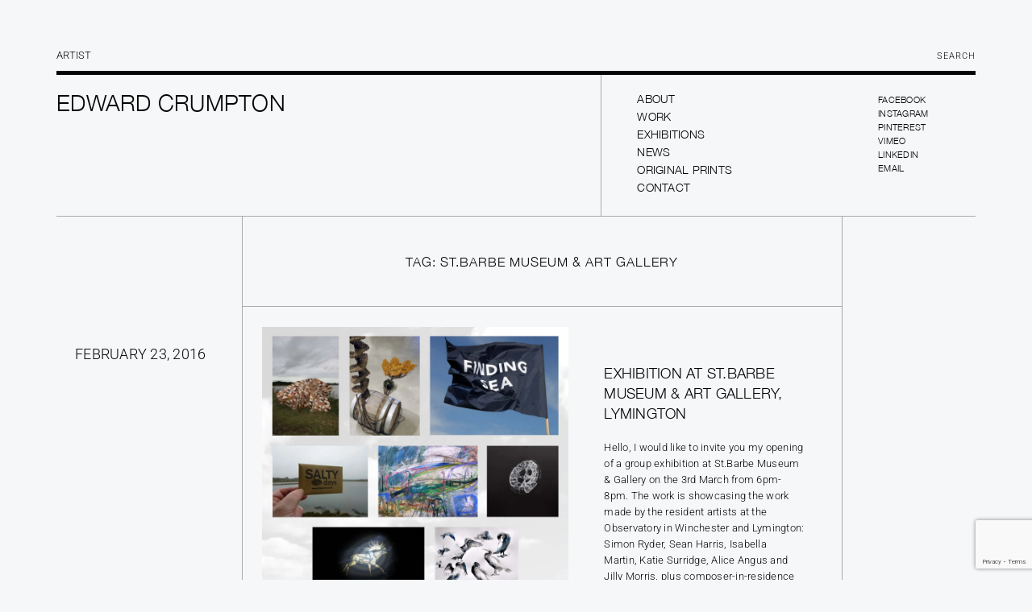

--- FILE ---
content_type: text/html; charset=utf-8
request_url: https://www.google.com/recaptcha/api2/anchor?ar=1&k=6LdcC6gUAAAAAH0B1hhxjPlT2aw70yYiDJrdGaSC&co=aHR0cHM6Ly93d3cuZWR3YXJkY3J1bXB0b24uY29tOjQ0Mw..&hl=en&v=PoyoqOPhxBO7pBk68S4YbpHZ&size=invisible&anchor-ms=20000&execute-ms=30000&cb=6l5qudcx4wrj
body_size: 48629
content:
<!DOCTYPE HTML><html dir="ltr" lang="en"><head><meta http-equiv="Content-Type" content="text/html; charset=UTF-8">
<meta http-equiv="X-UA-Compatible" content="IE=edge">
<title>reCAPTCHA</title>
<style type="text/css">
/* cyrillic-ext */
@font-face {
  font-family: 'Roboto';
  font-style: normal;
  font-weight: 400;
  font-stretch: 100%;
  src: url(//fonts.gstatic.com/s/roboto/v48/KFO7CnqEu92Fr1ME7kSn66aGLdTylUAMa3GUBHMdazTgWw.woff2) format('woff2');
  unicode-range: U+0460-052F, U+1C80-1C8A, U+20B4, U+2DE0-2DFF, U+A640-A69F, U+FE2E-FE2F;
}
/* cyrillic */
@font-face {
  font-family: 'Roboto';
  font-style: normal;
  font-weight: 400;
  font-stretch: 100%;
  src: url(//fonts.gstatic.com/s/roboto/v48/KFO7CnqEu92Fr1ME7kSn66aGLdTylUAMa3iUBHMdazTgWw.woff2) format('woff2');
  unicode-range: U+0301, U+0400-045F, U+0490-0491, U+04B0-04B1, U+2116;
}
/* greek-ext */
@font-face {
  font-family: 'Roboto';
  font-style: normal;
  font-weight: 400;
  font-stretch: 100%;
  src: url(//fonts.gstatic.com/s/roboto/v48/KFO7CnqEu92Fr1ME7kSn66aGLdTylUAMa3CUBHMdazTgWw.woff2) format('woff2');
  unicode-range: U+1F00-1FFF;
}
/* greek */
@font-face {
  font-family: 'Roboto';
  font-style: normal;
  font-weight: 400;
  font-stretch: 100%;
  src: url(//fonts.gstatic.com/s/roboto/v48/KFO7CnqEu92Fr1ME7kSn66aGLdTylUAMa3-UBHMdazTgWw.woff2) format('woff2');
  unicode-range: U+0370-0377, U+037A-037F, U+0384-038A, U+038C, U+038E-03A1, U+03A3-03FF;
}
/* math */
@font-face {
  font-family: 'Roboto';
  font-style: normal;
  font-weight: 400;
  font-stretch: 100%;
  src: url(//fonts.gstatic.com/s/roboto/v48/KFO7CnqEu92Fr1ME7kSn66aGLdTylUAMawCUBHMdazTgWw.woff2) format('woff2');
  unicode-range: U+0302-0303, U+0305, U+0307-0308, U+0310, U+0312, U+0315, U+031A, U+0326-0327, U+032C, U+032F-0330, U+0332-0333, U+0338, U+033A, U+0346, U+034D, U+0391-03A1, U+03A3-03A9, U+03B1-03C9, U+03D1, U+03D5-03D6, U+03F0-03F1, U+03F4-03F5, U+2016-2017, U+2034-2038, U+203C, U+2040, U+2043, U+2047, U+2050, U+2057, U+205F, U+2070-2071, U+2074-208E, U+2090-209C, U+20D0-20DC, U+20E1, U+20E5-20EF, U+2100-2112, U+2114-2115, U+2117-2121, U+2123-214F, U+2190, U+2192, U+2194-21AE, U+21B0-21E5, U+21F1-21F2, U+21F4-2211, U+2213-2214, U+2216-22FF, U+2308-230B, U+2310, U+2319, U+231C-2321, U+2336-237A, U+237C, U+2395, U+239B-23B7, U+23D0, U+23DC-23E1, U+2474-2475, U+25AF, U+25B3, U+25B7, U+25BD, U+25C1, U+25CA, U+25CC, U+25FB, U+266D-266F, U+27C0-27FF, U+2900-2AFF, U+2B0E-2B11, U+2B30-2B4C, U+2BFE, U+3030, U+FF5B, U+FF5D, U+1D400-1D7FF, U+1EE00-1EEFF;
}
/* symbols */
@font-face {
  font-family: 'Roboto';
  font-style: normal;
  font-weight: 400;
  font-stretch: 100%;
  src: url(//fonts.gstatic.com/s/roboto/v48/KFO7CnqEu92Fr1ME7kSn66aGLdTylUAMaxKUBHMdazTgWw.woff2) format('woff2');
  unicode-range: U+0001-000C, U+000E-001F, U+007F-009F, U+20DD-20E0, U+20E2-20E4, U+2150-218F, U+2190, U+2192, U+2194-2199, U+21AF, U+21E6-21F0, U+21F3, U+2218-2219, U+2299, U+22C4-22C6, U+2300-243F, U+2440-244A, U+2460-24FF, U+25A0-27BF, U+2800-28FF, U+2921-2922, U+2981, U+29BF, U+29EB, U+2B00-2BFF, U+4DC0-4DFF, U+FFF9-FFFB, U+10140-1018E, U+10190-1019C, U+101A0, U+101D0-101FD, U+102E0-102FB, U+10E60-10E7E, U+1D2C0-1D2D3, U+1D2E0-1D37F, U+1F000-1F0FF, U+1F100-1F1AD, U+1F1E6-1F1FF, U+1F30D-1F30F, U+1F315, U+1F31C, U+1F31E, U+1F320-1F32C, U+1F336, U+1F378, U+1F37D, U+1F382, U+1F393-1F39F, U+1F3A7-1F3A8, U+1F3AC-1F3AF, U+1F3C2, U+1F3C4-1F3C6, U+1F3CA-1F3CE, U+1F3D4-1F3E0, U+1F3ED, U+1F3F1-1F3F3, U+1F3F5-1F3F7, U+1F408, U+1F415, U+1F41F, U+1F426, U+1F43F, U+1F441-1F442, U+1F444, U+1F446-1F449, U+1F44C-1F44E, U+1F453, U+1F46A, U+1F47D, U+1F4A3, U+1F4B0, U+1F4B3, U+1F4B9, U+1F4BB, U+1F4BF, U+1F4C8-1F4CB, U+1F4D6, U+1F4DA, U+1F4DF, U+1F4E3-1F4E6, U+1F4EA-1F4ED, U+1F4F7, U+1F4F9-1F4FB, U+1F4FD-1F4FE, U+1F503, U+1F507-1F50B, U+1F50D, U+1F512-1F513, U+1F53E-1F54A, U+1F54F-1F5FA, U+1F610, U+1F650-1F67F, U+1F687, U+1F68D, U+1F691, U+1F694, U+1F698, U+1F6AD, U+1F6B2, U+1F6B9-1F6BA, U+1F6BC, U+1F6C6-1F6CF, U+1F6D3-1F6D7, U+1F6E0-1F6EA, U+1F6F0-1F6F3, U+1F6F7-1F6FC, U+1F700-1F7FF, U+1F800-1F80B, U+1F810-1F847, U+1F850-1F859, U+1F860-1F887, U+1F890-1F8AD, U+1F8B0-1F8BB, U+1F8C0-1F8C1, U+1F900-1F90B, U+1F93B, U+1F946, U+1F984, U+1F996, U+1F9E9, U+1FA00-1FA6F, U+1FA70-1FA7C, U+1FA80-1FA89, U+1FA8F-1FAC6, U+1FACE-1FADC, U+1FADF-1FAE9, U+1FAF0-1FAF8, U+1FB00-1FBFF;
}
/* vietnamese */
@font-face {
  font-family: 'Roboto';
  font-style: normal;
  font-weight: 400;
  font-stretch: 100%;
  src: url(//fonts.gstatic.com/s/roboto/v48/KFO7CnqEu92Fr1ME7kSn66aGLdTylUAMa3OUBHMdazTgWw.woff2) format('woff2');
  unicode-range: U+0102-0103, U+0110-0111, U+0128-0129, U+0168-0169, U+01A0-01A1, U+01AF-01B0, U+0300-0301, U+0303-0304, U+0308-0309, U+0323, U+0329, U+1EA0-1EF9, U+20AB;
}
/* latin-ext */
@font-face {
  font-family: 'Roboto';
  font-style: normal;
  font-weight: 400;
  font-stretch: 100%;
  src: url(//fonts.gstatic.com/s/roboto/v48/KFO7CnqEu92Fr1ME7kSn66aGLdTylUAMa3KUBHMdazTgWw.woff2) format('woff2');
  unicode-range: U+0100-02BA, U+02BD-02C5, U+02C7-02CC, U+02CE-02D7, U+02DD-02FF, U+0304, U+0308, U+0329, U+1D00-1DBF, U+1E00-1E9F, U+1EF2-1EFF, U+2020, U+20A0-20AB, U+20AD-20C0, U+2113, U+2C60-2C7F, U+A720-A7FF;
}
/* latin */
@font-face {
  font-family: 'Roboto';
  font-style: normal;
  font-weight: 400;
  font-stretch: 100%;
  src: url(//fonts.gstatic.com/s/roboto/v48/KFO7CnqEu92Fr1ME7kSn66aGLdTylUAMa3yUBHMdazQ.woff2) format('woff2');
  unicode-range: U+0000-00FF, U+0131, U+0152-0153, U+02BB-02BC, U+02C6, U+02DA, U+02DC, U+0304, U+0308, U+0329, U+2000-206F, U+20AC, U+2122, U+2191, U+2193, U+2212, U+2215, U+FEFF, U+FFFD;
}
/* cyrillic-ext */
@font-face {
  font-family: 'Roboto';
  font-style: normal;
  font-weight: 500;
  font-stretch: 100%;
  src: url(//fonts.gstatic.com/s/roboto/v48/KFO7CnqEu92Fr1ME7kSn66aGLdTylUAMa3GUBHMdazTgWw.woff2) format('woff2');
  unicode-range: U+0460-052F, U+1C80-1C8A, U+20B4, U+2DE0-2DFF, U+A640-A69F, U+FE2E-FE2F;
}
/* cyrillic */
@font-face {
  font-family: 'Roboto';
  font-style: normal;
  font-weight: 500;
  font-stretch: 100%;
  src: url(//fonts.gstatic.com/s/roboto/v48/KFO7CnqEu92Fr1ME7kSn66aGLdTylUAMa3iUBHMdazTgWw.woff2) format('woff2');
  unicode-range: U+0301, U+0400-045F, U+0490-0491, U+04B0-04B1, U+2116;
}
/* greek-ext */
@font-face {
  font-family: 'Roboto';
  font-style: normal;
  font-weight: 500;
  font-stretch: 100%;
  src: url(//fonts.gstatic.com/s/roboto/v48/KFO7CnqEu92Fr1ME7kSn66aGLdTylUAMa3CUBHMdazTgWw.woff2) format('woff2');
  unicode-range: U+1F00-1FFF;
}
/* greek */
@font-face {
  font-family: 'Roboto';
  font-style: normal;
  font-weight: 500;
  font-stretch: 100%;
  src: url(//fonts.gstatic.com/s/roboto/v48/KFO7CnqEu92Fr1ME7kSn66aGLdTylUAMa3-UBHMdazTgWw.woff2) format('woff2');
  unicode-range: U+0370-0377, U+037A-037F, U+0384-038A, U+038C, U+038E-03A1, U+03A3-03FF;
}
/* math */
@font-face {
  font-family: 'Roboto';
  font-style: normal;
  font-weight: 500;
  font-stretch: 100%;
  src: url(//fonts.gstatic.com/s/roboto/v48/KFO7CnqEu92Fr1ME7kSn66aGLdTylUAMawCUBHMdazTgWw.woff2) format('woff2');
  unicode-range: U+0302-0303, U+0305, U+0307-0308, U+0310, U+0312, U+0315, U+031A, U+0326-0327, U+032C, U+032F-0330, U+0332-0333, U+0338, U+033A, U+0346, U+034D, U+0391-03A1, U+03A3-03A9, U+03B1-03C9, U+03D1, U+03D5-03D6, U+03F0-03F1, U+03F4-03F5, U+2016-2017, U+2034-2038, U+203C, U+2040, U+2043, U+2047, U+2050, U+2057, U+205F, U+2070-2071, U+2074-208E, U+2090-209C, U+20D0-20DC, U+20E1, U+20E5-20EF, U+2100-2112, U+2114-2115, U+2117-2121, U+2123-214F, U+2190, U+2192, U+2194-21AE, U+21B0-21E5, U+21F1-21F2, U+21F4-2211, U+2213-2214, U+2216-22FF, U+2308-230B, U+2310, U+2319, U+231C-2321, U+2336-237A, U+237C, U+2395, U+239B-23B7, U+23D0, U+23DC-23E1, U+2474-2475, U+25AF, U+25B3, U+25B7, U+25BD, U+25C1, U+25CA, U+25CC, U+25FB, U+266D-266F, U+27C0-27FF, U+2900-2AFF, U+2B0E-2B11, U+2B30-2B4C, U+2BFE, U+3030, U+FF5B, U+FF5D, U+1D400-1D7FF, U+1EE00-1EEFF;
}
/* symbols */
@font-face {
  font-family: 'Roboto';
  font-style: normal;
  font-weight: 500;
  font-stretch: 100%;
  src: url(//fonts.gstatic.com/s/roboto/v48/KFO7CnqEu92Fr1ME7kSn66aGLdTylUAMaxKUBHMdazTgWw.woff2) format('woff2');
  unicode-range: U+0001-000C, U+000E-001F, U+007F-009F, U+20DD-20E0, U+20E2-20E4, U+2150-218F, U+2190, U+2192, U+2194-2199, U+21AF, U+21E6-21F0, U+21F3, U+2218-2219, U+2299, U+22C4-22C6, U+2300-243F, U+2440-244A, U+2460-24FF, U+25A0-27BF, U+2800-28FF, U+2921-2922, U+2981, U+29BF, U+29EB, U+2B00-2BFF, U+4DC0-4DFF, U+FFF9-FFFB, U+10140-1018E, U+10190-1019C, U+101A0, U+101D0-101FD, U+102E0-102FB, U+10E60-10E7E, U+1D2C0-1D2D3, U+1D2E0-1D37F, U+1F000-1F0FF, U+1F100-1F1AD, U+1F1E6-1F1FF, U+1F30D-1F30F, U+1F315, U+1F31C, U+1F31E, U+1F320-1F32C, U+1F336, U+1F378, U+1F37D, U+1F382, U+1F393-1F39F, U+1F3A7-1F3A8, U+1F3AC-1F3AF, U+1F3C2, U+1F3C4-1F3C6, U+1F3CA-1F3CE, U+1F3D4-1F3E0, U+1F3ED, U+1F3F1-1F3F3, U+1F3F5-1F3F7, U+1F408, U+1F415, U+1F41F, U+1F426, U+1F43F, U+1F441-1F442, U+1F444, U+1F446-1F449, U+1F44C-1F44E, U+1F453, U+1F46A, U+1F47D, U+1F4A3, U+1F4B0, U+1F4B3, U+1F4B9, U+1F4BB, U+1F4BF, U+1F4C8-1F4CB, U+1F4D6, U+1F4DA, U+1F4DF, U+1F4E3-1F4E6, U+1F4EA-1F4ED, U+1F4F7, U+1F4F9-1F4FB, U+1F4FD-1F4FE, U+1F503, U+1F507-1F50B, U+1F50D, U+1F512-1F513, U+1F53E-1F54A, U+1F54F-1F5FA, U+1F610, U+1F650-1F67F, U+1F687, U+1F68D, U+1F691, U+1F694, U+1F698, U+1F6AD, U+1F6B2, U+1F6B9-1F6BA, U+1F6BC, U+1F6C6-1F6CF, U+1F6D3-1F6D7, U+1F6E0-1F6EA, U+1F6F0-1F6F3, U+1F6F7-1F6FC, U+1F700-1F7FF, U+1F800-1F80B, U+1F810-1F847, U+1F850-1F859, U+1F860-1F887, U+1F890-1F8AD, U+1F8B0-1F8BB, U+1F8C0-1F8C1, U+1F900-1F90B, U+1F93B, U+1F946, U+1F984, U+1F996, U+1F9E9, U+1FA00-1FA6F, U+1FA70-1FA7C, U+1FA80-1FA89, U+1FA8F-1FAC6, U+1FACE-1FADC, U+1FADF-1FAE9, U+1FAF0-1FAF8, U+1FB00-1FBFF;
}
/* vietnamese */
@font-face {
  font-family: 'Roboto';
  font-style: normal;
  font-weight: 500;
  font-stretch: 100%;
  src: url(//fonts.gstatic.com/s/roboto/v48/KFO7CnqEu92Fr1ME7kSn66aGLdTylUAMa3OUBHMdazTgWw.woff2) format('woff2');
  unicode-range: U+0102-0103, U+0110-0111, U+0128-0129, U+0168-0169, U+01A0-01A1, U+01AF-01B0, U+0300-0301, U+0303-0304, U+0308-0309, U+0323, U+0329, U+1EA0-1EF9, U+20AB;
}
/* latin-ext */
@font-face {
  font-family: 'Roboto';
  font-style: normal;
  font-weight: 500;
  font-stretch: 100%;
  src: url(//fonts.gstatic.com/s/roboto/v48/KFO7CnqEu92Fr1ME7kSn66aGLdTylUAMa3KUBHMdazTgWw.woff2) format('woff2');
  unicode-range: U+0100-02BA, U+02BD-02C5, U+02C7-02CC, U+02CE-02D7, U+02DD-02FF, U+0304, U+0308, U+0329, U+1D00-1DBF, U+1E00-1E9F, U+1EF2-1EFF, U+2020, U+20A0-20AB, U+20AD-20C0, U+2113, U+2C60-2C7F, U+A720-A7FF;
}
/* latin */
@font-face {
  font-family: 'Roboto';
  font-style: normal;
  font-weight: 500;
  font-stretch: 100%;
  src: url(//fonts.gstatic.com/s/roboto/v48/KFO7CnqEu92Fr1ME7kSn66aGLdTylUAMa3yUBHMdazQ.woff2) format('woff2');
  unicode-range: U+0000-00FF, U+0131, U+0152-0153, U+02BB-02BC, U+02C6, U+02DA, U+02DC, U+0304, U+0308, U+0329, U+2000-206F, U+20AC, U+2122, U+2191, U+2193, U+2212, U+2215, U+FEFF, U+FFFD;
}
/* cyrillic-ext */
@font-face {
  font-family: 'Roboto';
  font-style: normal;
  font-weight: 900;
  font-stretch: 100%;
  src: url(//fonts.gstatic.com/s/roboto/v48/KFO7CnqEu92Fr1ME7kSn66aGLdTylUAMa3GUBHMdazTgWw.woff2) format('woff2');
  unicode-range: U+0460-052F, U+1C80-1C8A, U+20B4, U+2DE0-2DFF, U+A640-A69F, U+FE2E-FE2F;
}
/* cyrillic */
@font-face {
  font-family: 'Roboto';
  font-style: normal;
  font-weight: 900;
  font-stretch: 100%;
  src: url(//fonts.gstatic.com/s/roboto/v48/KFO7CnqEu92Fr1ME7kSn66aGLdTylUAMa3iUBHMdazTgWw.woff2) format('woff2');
  unicode-range: U+0301, U+0400-045F, U+0490-0491, U+04B0-04B1, U+2116;
}
/* greek-ext */
@font-face {
  font-family: 'Roboto';
  font-style: normal;
  font-weight: 900;
  font-stretch: 100%;
  src: url(//fonts.gstatic.com/s/roboto/v48/KFO7CnqEu92Fr1ME7kSn66aGLdTylUAMa3CUBHMdazTgWw.woff2) format('woff2');
  unicode-range: U+1F00-1FFF;
}
/* greek */
@font-face {
  font-family: 'Roboto';
  font-style: normal;
  font-weight: 900;
  font-stretch: 100%;
  src: url(//fonts.gstatic.com/s/roboto/v48/KFO7CnqEu92Fr1ME7kSn66aGLdTylUAMa3-UBHMdazTgWw.woff2) format('woff2');
  unicode-range: U+0370-0377, U+037A-037F, U+0384-038A, U+038C, U+038E-03A1, U+03A3-03FF;
}
/* math */
@font-face {
  font-family: 'Roboto';
  font-style: normal;
  font-weight: 900;
  font-stretch: 100%;
  src: url(//fonts.gstatic.com/s/roboto/v48/KFO7CnqEu92Fr1ME7kSn66aGLdTylUAMawCUBHMdazTgWw.woff2) format('woff2');
  unicode-range: U+0302-0303, U+0305, U+0307-0308, U+0310, U+0312, U+0315, U+031A, U+0326-0327, U+032C, U+032F-0330, U+0332-0333, U+0338, U+033A, U+0346, U+034D, U+0391-03A1, U+03A3-03A9, U+03B1-03C9, U+03D1, U+03D5-03D6, U+03F0-03F1, U+03F4-03F5, U+2016-2017, U+2034-2038, U+203C, U+2040, U+2043, U+2047, U+2050, U+2057, U+205F, U+2070-2071, U+2074-208E, U+2090-209C, U+20D0-20DC, U+20E1, U+20E5-20EF, U+2100-2112, U+2114-2115, U+2117-2121, U+2123-214F, U+2190, U+2192, U+2194-21AE, U+21B0-21E5, U+21F1-21F2, U+21F4-2211, U+2213-2214, U+2216-22FF, U+2308-230B, U+2310, U+2319, U+231C-2321, U+2336-237A, U+237C, U+2395, U+239B-23B7, U+23D0, U+23DC-23E1, U+2474-2475, U+25AF, U+25B3, U+25B7, U+25BD, U+25C1, U+25CA, U+25CC, U+25FB, U+266D-266F, U+27C0-27FF, U+2900-2AFF, U+2B0E-2B11, U+2B30-2B4C, U+2BFE, U+3030, U+FF5B, U+FF5D, U+1D400-1D7FF, U+1EE00-1EEFF;
}
/* symbols */
@font-face {
  font-family: 'Roboto';
  font-style: normal;
  font-weight: 900;
  font-stretch: 100%;
  src: url(//fonts.gstatic.com/s/roboto/v48/KFO7CnqEu92Fr1ME7kSn66aGLdTylUAMaxKUBHMdazTgWw.woff2) format('woff2');
  unicode-range: U+0001-000C, U+000E-001F, U+007F-009F, U+20DD-20E0, U+20E2-20E4, U+2150-218F, U+2190, U+2192, U+2194-2199, U+21AF, U+21E6-21F0, U+21F3, U+2218-2219, U+2299, U+22C4-22C6, U+2300-243F, U+2440-244A, U+2460-24FF, U+25A0-27BF, U+2800-28FF, U+2921-2922, U+2981, U+29BF, U+29EB, U+2B00-2BFF, U+4DC0-4DFF, U+FFF9-FFFB, U+10140-1018E, U+10190-1019C, U+101A0, U+101D0-101FD, U+102E0-102FB, U+10E60-10E7E, U+1D2C0-1D2D3, U+1D2E0-1D37F, U+1F000-1F0FF, U+1F100-1F1AD, U+1F1E6-1F1FF, U+1F30D-1F30F, U+1F315, U+1F31C, U+1F31E, U+1F320-1F32C, U+1F336, U+1F378, U+1F37D, U+1F382, U+1F393-1F39F, U+1F3A7-1F3A8, U+1F3AC-1F3AF, U+1F3C2, U+1F3C4-1F3C6, U+1F3CA-1F3CE, U+1F3D4-1F3E0, U+1F3ED, U+1F3F1-1F3F3, U+1F3F5-1F3F7, U+1F408, U+1F415, U+1F41F, U+1F426, U+1F43F, U+1F441-1F442, U+1F444, U+1F446-1F449, U+1F44C-1F44E, U+1F453, U+1F46A, U+1F47D, U+1F4A3, U+1F4B0, U+1F4B3, U+1F4B9, U+1F4BB, U+1F4BF, U+1F4C8-1F4CB, U+1F4D6, U+1F4DA, U+1F4DF, U+1F4E3-1F4E6, U+1F4EA-1F4ED, U+1F4F7, U+1F4F9-1F4FB, U+1F4FD-1F4FE, U+1F503, U+1F507-1F50B, U+1F50D, U+1F512-1F513, U+1F53E-1F54A, U+1F54F-1F5FA, U+1F610, U+1F650-1F67F, U+1F687, U+1F68D, U+1F691, U+1F694, U+1F698, U+1F6AD, U+1F6B2, U+1F6B9-1F6BA, U+1F6BC, U+1F6C6-1F6CF, U+1F6D3-1F6D7, U+1F6E0-1F6EA, U+1F6F0-1F6F3, U+1F6F7-1F6FC, U+1F700-1F7FF, U+1F800-1F80B, U+1F810-1F847, U+1F850-1F859, U+1F860-1F887, U+1F890-1F8AD, U+1F8B0-1F8BB, U+1F8C0-1F8C1, U+1F900-1F90B, U+1F93B, U+1F946, U+1F984, U+1F996, U+1F9E9, U+1FA00-1FA6F, U+1FA70-1FA7C, U+1FA80-1FA89, U+1FA8F-1FAC6, U+1FACE-1FADC, U+1FADF-1FAE9, U+1FAF0-1FAF8, U+1FB00-1FBFF;
}
/* vietnamese */
@font-face {
  font-family: 'Roboto';
  font-style: normal;
  font-weight: 900;
  font-stretch: 100%;
  src: url(//fonts.gstatic.com/s/roboto/v48/KFO7CnqEu92Fr1ME7kSn66aGLdTylUAMa3OUBHMdazTgWw.woff2) format('woff2');
  unicode-range: U+0102-0103, U+0110-0111, U+0128-0129, U+0168-0169, U+01A0-01A1, U+01AF-01B0, U+0300-0301, U+0303-0304, U+0308-0309, U+0323, U+0329, U+1EA0-1EF9, U+20AB;
}
/* latin-ext */
@font-face {
  font-family: 'Roboto';
  font-style: normal;
  font-weight: 900;
  font-stretch: 100%;
  src: url(//fonts.gstatic.com/s/roboto/v48/KFO7CnqEu92Fr1ME7kSn66aGLdTylUAMa3KUBHMdazTgWw.woff2) format('woff2');
  unicode-range: U+0100-02BA, U+02BD-02C5, U+02C7-02CC, U+02CE-02D7, U+02DD-02FF, U+0304, U+0308, U+0329, U+1D00-1DBF, U+1E00-1E9F, U+1EF2-1EFF, U+2020, U+20A0-20AB, U+20AD-20C0, U+2113, U+2C60-2C7F, U+A720-A7FF;
}
/* latin */
@font-face {
  font-family: 'Roboto';
  font-style: normal;
  font-weight: 900;
  font-stretch: 100%;
  src: url(//fonts.gstatic.com/s/roboto/v48/KFO7CnqEu92Fr1ME7kSn66aGLdTylUAMa3yUBHMdazQ.woff2) format('woff2');
  unicode-range: U+0000-00FF, U+0131, U+0152-0153, U+02BB-02BC, U+02C6, U+02DA, U+02DC, U+0304, U+0308, U+0329, U+2000-206F, U+20AC, U+2122, U+2191, U+2193, U+2212, U+2215, U+FEFF, U+FFFD;
}

</style>
<link rel="stylesheet" type="text/css" href="https://www.gstatic.com/recaptcha/releases/PoyoqOPhxBO7pBk68S4YbpHZ/styles__ltr.css">
<script nonce="QD9J6Bcg17pJM2pAPj0EzQ" type="text/javascript">window['__recaptcha_api'] = 'https://www.google.com/recaptcha/api2/';</script>
<script type="text/javascript" src="https://www.gstatic.com/recaptcha/releases/PoyoqOPhxBO7pBk68S4YbpHZ/recaptcha__en.js" nonce="QD9J6Bcg17pJM2pAPj0EzQ">
      
    </script></head>
<body><div id="rc-anchor-alert" class="rc-anchor-alert"></div>
<input type="hidden" id="recaptcha-token" value="[base64]">
<script type="text/javascript" nonce="QD9J6Bcg17pJM2pAPj0EzQ">
      recaptcha.anchor.Main.init("[\x22ainput\x22,[\x22bgdata\x22,\x22\x22,\[base64]/[base64]/[base64]/ZyhXLGgpOnEoW04sMjEsbF0sVywwKSxoKSxmYWxzZSxmYWxzZSl9Y2F0Y2goayl7RygzNTgsVyk/[base64]/[base64]/[base64]/[base64]/[base64]/[base64]/[base64]/bmV3IEJbT10oRFswXSk6dz09Mj9uZXcgQltPXShEWzBdLERbMV0pOnc9PTM/bmV3IEJbT10oRFswXSxEWzFdLERbMl0pOnc9PTQ/[base64]/[base64]/[base64]/[base64]/[base64]\\u003d\x22,\[base64]\x22,\[base64]/fsOeYMKSHyrDm8OAwrzCl1hbC8KvSFI2wq3DmsK/[base64]/wpfCtBHCtVzDs8OZeyspMMKcAcO4wq5/[base64]/CpMKnwo5Nw5rCv8OjYcOZS8Kqw5TCgjpHK1fDkjYKwq4Ow7bDjsOmax5hwrzCrXNxw6jCisOKD8OlV8KVRApJw5rDkzrCn2PConF6Y8Kqw6BxUzEbwrxofibCng0KesKvwobCrxFlw7fCgDfCjsO9wqjDiAzDrcK3MMK3w5/CoyPDvcO+wozCnErCvz9QwrUvwocaNkXCo8Oxw5vDqsOzXsO6DjHCnMOvdyQ6w746XjvDm1nDhnw7KcOJVnLDrVrCl8Kkwr7DgcKyX1MXw6nDmcKzwoQ6w44Qw5PDhj7CgsKsw7J3w4Vbw6dAwolwPMK1G2jDvMK4wpXDjsOwDMK1wq/Dikc0XsOeaH/[base64]/[base64]/DtRY8f8O7w5gTR0kww59Tw5lQKcKlaMKKw43DuDdqRsKaE3HCqzcVw7JWeEvCucKjw6MRwqvCpsK5KlkVwoptbRdXwppAJMKbwrwxbMOtwovCs2NvwpXDtsKkw7QxZQJwOMObdy5rwoR1FcKLw5DCncKDw40Vw7TCmWxyw4pPwppSMxMGJ8OSC0DDoA/Ck8Otw5pLw7E3w5AbXlphScKnezzDrMKJWcOxd1t8HhfCj30Fw6DDrVMADsKHw684wpxnw4Rvwq9iIhtRD8OEF8O+w4J/w7lfwqvDo8OgG8Kbw5kdMTBTFcKywo1cVQokQUMbwo7DgcKOF8KcE8KaGxTDjX/Co8OiH8OXEgdXw6TDlsOvS8O4w4Q4PcKGEG3Ct8OYw4bCtmTCuz1Aw6DCksKNw5wkZ0syM8KeOE3CkwbCqQU1wo7Dg8OFw73DkSDDkQRxKD9JbsKywpkINsO6w4lewrRCMcKswrHDhsOdw4Udw7fCszxJMC3Co8OOw5J/eMKFw4LDtsKmw57CujgTwqJoYCsNf1gnw6hPwr1qw7xZPsKGMcOow47Dsm5/C8Oxw5TDvcO3MHdHw6PCknTDlGfDmDPCm8KtVyZNH8OQYsOQw6pqw5TCvFvCjsONw5/ClMO8w7MAUXtsScOlYAHCqMOjAgYpw5cKwofDk8O1w4fCqcOXw47CsR9rw4/Cl8KZwqpwwpTDriZswpPDiMKlw6pSwr0tI8K8NcOzw4fDk250Zy5Rwq3DsMKQwrHCiX7Dq3rDqCzCm1vCizrDkH8+wpQ1WiHCl8KOw6rCmsKAwrBGJx/CuMK2w7bDsWh/KsKow4PClwNywpZePH9ywqs1IEXDpHMfw6UkFH5FwoTClVw7wp5VM8KaUSLDj1bCs8O2wq7Dt8Kve8KXwpUWwoLCkcK+wp9DBsOEwpXCh8KRNsKQdTHDgcOgOS3DoUZZCcKFwrfCi8OiesOScsODwqbDnljDhzXCtT/Cpw7DhcOfFzoRw4Naw6/DusK3AEvDp1nCuScrw7vCmsKhPMKxwrExw5FdwrDCt8O8V8OSCGLDlsKww5LDmQ3ChTzDq8KxwpdtXcOgbUtCUcKoGcOdBsOqBRUFNsKtw4MyVlLDl8KMR8K9wow2wrkoNEV1w4QYwo/DjcOiWcKzwrIuw7LDhcKfwofDuHwEdcOzwrLDp3XDr8O/w7UpwoZ9worCm8O1w4jCszk5w55HwosOw5zCpjfDjFlDRmF5BMKKwqAsWsOKw6/Djk3Dr8OZw75raMOhE1nCpMKuHBYwVycKwohhwqNvRm7DiMOMcmzDtMKgJAV7wotlVsOFw4LDlnvCj3vCsnPDj8KDwobCoMK7UcKeU0HCq3ZNwphKZMOkwr8yw6wQAMOJDADDi8K9ScKrw57DnMKAc0AwCMKSwrbDrnB8wpXCq2LCmsOoBsO2SS/DogPCpjnClMODAETDhDYwwqZjCWJ+BcKBwrh8D8K9wqLCjTbDmi7CrsOww5TCpS4ow6jCvBtlasKCwoHDhhLCkiVqw47ClgIqwq/Cg8KyeMOidcKNw6PCjUJzKAXCu3BTwrI0dCHCkE0LwpfCqcO/P2Evw511w6tmw7gNw5IPc8OLAcOjwoVCwo80bmnDmHIAIsK5wqrCvihrwpgxw7/Dq8O+H8O5AsO3BRw1wps4woXChMOvfsOFemtxPsONFyfDrWPDr3vDpMKMbsOfw7sDFcO6w7rCsU4zwqXCiMOdM8KAwovCugrDqUFawq4+w4M/wr85woYkw7xYZMKfZMKgwqLDjcOJI8KpORjClgU7AcOlw7DDhsKiw45Ca8KdOsOCw7PCu8OFbU4Gw6/CvQfCg8OUKsO3w5bClBDCnGxsa8OpTgBvNcKZw7lnw7tHwrzDqMOFbTBXw6/DmwzDusKLLT94w4HCrifChsOTwqPDhkfCiQBhA07DhiIoJ8KZwprCpR7Dh8OkOibClBFrDUgafMKjR2/CmMOqwot0wqAMw6FOJsKiwqfDpcOMwpXDsE7CqFkgZsKYYsODD1HCp8OSeQQ5b8K3cz9MNRzDo8O/wpLCslfDvsKJw5wKw6U+wpR9woZ/bE/CisOTGcOCH8OmLsO+WsKrwp95w4lQXzIBQ24+w4LDqWPClzltwq/Ci8KuXyANIQTDm8KwAANUKcK+MhHCp8KfPy4ewrZPwp3Ch8OHQGnCvC/Dk8K2wqnCn8KvGxHCnUjDt0/DhcOcEnjCiUYtCEvCvTIiwpTDvcKwYDvDnRAew5rCkcK+w6XCtMK7Ri0TJVJPGcKawrZ9IcOyFGVkwqAuw4rCkjnDv8OXw7QhaGJDwrBuw4Rfw4zDghbCrcOiwrg+wrUnw4fDlm59G2vDgj/CsmtmIToeScKbwo1qQMOfw6LCksKqJcOnwoLCkMKwOUxWAA/[base64]/[base64]/w5bDvMOsSsOlSsO1GsKSUh0QZlF/w4XCmMOvYVlkw5LColDCocOnwoHDi0DCoh46w5NEwqx7KcKvwp7Dincowq/Dr2fCnMKlHsOgw6sEDcK2U3ZoCsKlw7w4wrTDhE/Dh8OPw4bDrMKKwoQEw6HCsG3DqMO+HcO2w4zCqsO0wr7DsWvChGs6Q0PCr3Z1w7QgwqLCrj/DvsOiw6TCvSVcPcKjw47Ck8O3A8ODwqcVw7fDrMOPw5bDqMO3wqzDlsOiBwApbWEPwqFNDMK5NcOLBFdURjoPw6/Cn8Omw6Rlwp7CrWwVwptHw77CtQvDjCdawqPDvxXCuMKaUgF1XTjDp8OuRMOfwqg3XMK5wrHCmRHCtMKyD8OvNRPDqSUgwrvCtHzCkxUIQcKewqnDvwPCpMOtO8KuaG0UfcOJw7onKAfCqwnCi3xMAMOgEMK5wpHDin/CqsOaZCTDuCDCtEIkYMOfwoTChyPCvhfCkmTDvE/DjXjCgxtoXGXCgcK/XMKpwoDCmMOoFyAZwrDDl8OFwqlvcD07CcKgw4dKKMOhw7VCw6zCjsO8GHJewqTDpT86w4nChFlpw5VUwoJFay7CicOlw47DtsKSWzLDuVDCo8KyZsKvwoR5c1fDo2nDvlY5OcOUw7lUdcOWPgTDgwHDgBVXwqlHNx/Cl8K3wqISw7jDu0fDnDpBHV0hB8K2WgI8w4RdE8Ojw49cwr1WaxQyw5s/w4rDncKbNMObw6zCoRrDiV06T1/DrcKNOTZJw57DqRrCl8K3wrYkZxzCl8O6EWPCkcO5RUQLQsOqd8K4w5cVGA3DssKhw5LDu2zDs8O9WsKON8KqQMKiITAvDcOUwo/Dk3V0wrBNNAvDkTbCr23Du8O8P1cUwpzDvcOqwojCjMOewqU2woo9w6o7w5pKw709wqnDucOWw7ZOwrs5ZnjCm8K0wp88woZvw4BrHsOFPsK5w4PCtMOBw6o4N3fCtsO+w4LCl0/DlMKDw4DCqsOiwrEZeMOtZcKqUcO5fMOpwoYzc8O0WyJHwp7Dpg4xw6FqwqTDlxDDosOtWcOyOjPDrcOQw4LDiFR9wpwlaQZhwpVFAcKUGMKdw4Rofl1lw5hEETjCj3VYbsOfazAxXcKxw5HCtBtpe8K/esKYUcK1MD3CtE3Dp8Oyw5/CnMKewqPDlcOHZcK5wrM7UMKvw5ozwpnCqnhIwqBYwq/DjSjDg3gnEcOKIsOyfR9QwowCXcKmHMORdwd9KXDDvgjDl0rCk07DusOjcsKIwrLDpwxkw5QIasKzIi/[base64]/Dg8OpflDDlMKjwr3Clxkgw5E1w7jCn8KHb8KeVcOhbA5swqUzCMOjNCw7wrbDmEHDhFhZw6l7Mg/CicKfI0Y8JyfDusKVwpJhMsOVwozCrMOqwpnDrkMFRD3CjcKhwr3DhlUhwojDk8OMwps2wqPDtcK+wrnCjcKDSzIQwq/CmFrDi3U9wqLDmcKawog2ccKKw4hRO8K4woYqC8KuwobChcKsbMO6OcKiw6vCoUfDh8K3w6cnQcO/aMKsWsOgw5rCucKXNcOzcC7DhhQ9w5h1wq3DvcO3FcOGHcOFGsKEFGwKVVDChCLCuMOGWmt4wrQNw53DmBBNFxfCmCNaQMKdIcO1w5/DjsOfwrPCiVfCiWTDmQxAwpjCqXTCt8O2wqfDtD3DmcKDw4FGw7d5w4w6w4oJaj7CthfCoyc2w5DChix2AMOYwrcQwrN9BMKnw4zCnMKMDsKewrLDgD/CvxbCsy7DkMOsJRcgw7lvZn0dwrXDs3QfKDTCu8KLVcKrFU7DpsOWbsKuWsK8ZUjCo2XCo8O6b3QmZsOLTMKfwqjCr1fDvWU/wq/DhMOBZcOaw5PCglHCjcONw6bCsMKnAcOqwqfDkUBKw7ZKCcKxw5XDpUd0J1XDqRhRw5vDmMKkcMOFwoLDm8K2OMK7w75tfMOHa8O+HcOkFXAUwqFhwr1OwqpRwr/DukFLw7JlX3zConAnwoPDhsOkDAQ5S2NzRR7Dk8O+w7fDljBsw6UUJw5VMnVmwq4ncwEzZEJWOQrCi21mw6vCtHfCh8Orw5DCrGVAIVYzwoHDhnjCrMKvw5FAw5phw7vDk8OOwrMkTg7Cu8KZwpdhwrhKwqbCr8K6wp7DgmNrVjxsw5B/E1YVWjfDqcKWwpFtQXlWIFJ+wqfDj1fDiznChSvCgDvDvsK/djcFwpXDiQNBw4/[base64]/DqmPCrjtjAlsMJcOBwoJXNsOZwpnCqsKCZMOlPcKpwq4vwq/CkEXCscKPVygdHlnCr8KdDcOOw7fDpMKiblHCvBvCoxl3w5bCq8KvwoFSwpfDjnjCsW/CgwRbUiA/[base64]/Dr8KmwpFiTxluJ8OUw4gQPcKEE0dZwqBBw55dKn7CocOHw6XCn8OcGzpSw4XDicKiwrLDrw/DrG7DvVPCkcOMw5J4w7Egw7HDkz3CrBQBwp0HaH/DlsKQMTDDgMKvdj/CnMOPdsKwCQrCtMKMw7nCn2sYLcO9wpXCpgEuwoRiwqbDklMow4QoexV1c8OCwqVdw5syw7A2AwRWw6I+wpEYQmcuD8K3w6jDvE5zw4doez0+Sm/[base64]/CnMOObEPDhgB1w4zDs3AAw4nCgizCoXtvVmJRZsOcBV89ek/DhmHCtMKlwoPCisOAO2LClU/CjTY8UQjCvcOcw69+wotewq1SwqFHbz7CrFfDl8OEXcOPesKDVSJ6w4TCrChUw5jCtl7DvcObYcK7OSfCncORwqjCj8K1w5oVwpDCrcOMwrHCrSxSwqxOG1/DocKuw4jCncKwdgMGHiwUwr96eMKNw5IfKsO5wpHCtcOfwrvDoMKywp9nw4/Dp8Oyw4ZDwq5DwoLCg1MuacKwPlY1wqvCvcOOw7RKwplDw4DDumMFR8O6S8O+DXF9Bi5XeXgjX1bCih3DslfChMKswpFywq/CjcO0dlQxSylcwpF5AsOiwrbDpMOnwrBwfcKEw5MtecOSwqY5SMOlIEjCm8KwNxzDrMOzcGs4EcKBw5hwbCFHP3vCj8OGa2IzfRDCsUosw53ClQd/w6nCgDvDrwsDw43CnMOfJSvCkcOsNcKCw6pIOsOQw6ZIwpVxwoHDmsKEwpECaFfDhcOYDCgrw5bCgFBICsONFA3Dnk44aRbDu8KFSQDCqMOdw4ZSwqHCu8OfG8OtYH/Ds8OPIWtwOFtCfsOLI2Q4w5J+NsOzw77CkgtHLm/CqgTCgAgud8KMwqROWXwPcgPCqMOqw6o6AcOxScO6QUd5w4xaw67Cn2vCgsKyw6XDtcKhw5XDvRoXwpnCt20Qw57Dp8K1ScOXw4vCvcKkIxHCssKjE8KSBMKkw7pHC8OUZk7Dg8KOKCzDocO7w7LDusOEHMO7w4/CjX3Dh8OdDcKfw6Y0HxjChsO9MsO7w7UmwpVAwrFqSMKUS2NYwrhzw6cgPMKmw5zDrXYdOMOefTQDwrvDlcObwoczw40Vw4IDwpvDhcKgHsO+M8OxwohUwrjCkFbCscOYDERQTMO9O8K+SRV2fXnDhsOuTcK4w7gBHcKew7UkwoQPw79/e8OWwqzCusO7woA1EMKyYcOKQxzDoMKZwq3Dn8KKwrTCrXpGIMKTwr3CuH8dw5fDpMKLI8Oew6HClsOtY3ZFw7jCgiQpwojCjsKsXFUnVsObZhzDpMOSwr3DgQ99KsK6HHDCqMKWWzwMfMOTXG9ww4zCpkQOw4N2E3PDm8KXw7LDvMONw5bDusONasKTw6nClcKJUMO/w4zDqMKowpfDhHQ1BcOtwqDDuMKSw4cuVRgPdsO1w7nChAl5w5x/[base64]/[base64]/CpsOywo86CcKWwp4XwozDlMOWOcK+GMO+w54JXTXCpcOpwoxQIxXDsk7CnCQMw6bDqFN2wq3DgMO2ccKpCDoDwqbDmMK3P2XDisKMAjzDpmXDoDzDqAg0fsO3A8K5bsOKw4tNw5s6wpDDo8K5woTCkTXCi8OvwpdTw7nDvV/DhXhcOzMMIibCucKpwp8ZC8OdwrtSwqInwocHbMKfw6fDgcOadmhdG8OiwqxGw6rDlC5tMMOLeDzCvcObb8OxZ8OIw54Sw6tMUsKGDsOiEsKWw5jCjMKMwpTCmcOAF27Cl8OswrAIw7/[base64]/CqMOmw5hufnTDgT/CmG7DqDbDjgUKwqfCuMKfAV8HwpYRw5XDksO9wrADFcOnc8Odw4IUwq9DXsKmw4vDgMO2wpphX8OxZzbCuDDDgcKyWk/DlhBZG8Oyw549wonCn8KRNXDDu3gPZ8KDDsO+UB0Ww75wGMOeB8KXecOtwq0uwpVfRsKKw5EHHFVtwq9KE8KZwopgwrldw5rCkhs1PcOZw54wwohPwrzCs8O7wobCi8KoTMKaUitmw617RsOjwqzCtS/DlMKuwoPCv8K6DhzDphnCqsK1QsOWJVZGBEMVw4jDjcOZw6Qfwpxlw7RCw7VTJnh9CnYNwpHCuWhkCMK0wq7DosKWfifDtMKSThV3w7lhccORwoLDpcKmwr9hInk1wrQjJsK/ATrCn8KswoEDwovCjMOoBMK7C8O6asORJcKsw5vCoMOiwrDDnHDCqMO3dcKUwqEgLSzDny7CosKhw6HDp8KswoHCkETDicKtwrpyV8OgRMKzeyUhw5FXwodGciduE8O/[base64]/DosOnw5/DnU4yEsKLL8KowrAkMmwxwoAEwqLDjMK4wqohVSTCpi/Dp8Kuw7ZfwqV0wpzCqh52BMOOYxV0w7jDjlTDg8Ocw6xMwrPDuMOmI2d9a8OCwp/DlsKUJ8OXw51mw54Bw7VoG8ONw4PCr8O/w4rCvMOuwocIIsOMNXrCthFtw7sSwrRKQcKuOTo/PgTCt8OTYx1UTzpGw7Mhwp7CtmTClEZfw7EmO8O0GcOPwp1iZcOkPF8DwovCpMKlWsOBwoHDnT5/RsK7wrHCgsOWRHXDmsKvXsKDw5bDuMK1e8OSesO3wqzDqV85w5EmwpvDqExHcMK7FDN2w4PDqR3Cr8OMJsOeX8O6wozCm8OvEMKBwp3DrsORwpJTIUUkwoPCtMKJwrcXP8OBKsKhwrleJ8KswoFNwrnCm8O2LMKOw7/DpsK4V2fDuQ/DpMKWw47CmMKDUH8jH8OtXsOkwoglwrw+CR8LCiwtw6zCiEjCo8KkRgjCjXfCgEkoUnPCpwwDB8OBesOlHHPCr2zDvsKiwq1kwrADVEHCl8Kbw7IxOmbCnjDDvltTGsOLwobDnTJ6wqTCgcOWZQMEw4nCmsKmUl/ChDEAw4lYKMKKYsOGw6TDoHHDicKzwpzDvMK3wp1yUMOEw4jCvQQ2w5/DvsOefSvCuBU1GCrCnWXDssOkw5tGMjTDqkXDsMOPwrQRwp3DjlrDqiUlwr/CpzrChcOgNHADSUDCszfChMO4wpTCi8KVT2zCp1HDpsOlR8OGw6PCgAJiw7MLJsKkRCVWWcODw7ghwq3Dj04YQsKLHwhww6LDs8K/[base64]/WsKxF8KAwrbChsOuKA/Ckhcxw4LDoMOcw6vClcOKY1bCqkbCiMKZwq9ASFjCr8K0wqjDnsKCKMKLwoY5LmfCsiIRAQjDj8ONEhLDqwXDuSxhwpZNcgLCsGgLw5vDkQk3wqHCr8O6w5/CgSnDnsKXw49PwpvDicOLw4M+w4xKwq3DmxTCvMKWFGMuecK7OjYdGsO0wp/[base64]/wqJSw59Pw7jCsQEeUhdnwqpzw5bCh8KiN2AKfsOew6kaQTMEwoFuwoYrL39lwpzChm7CtEMcUcOVTkjDqcKmLXZdbWLDi8Ofw7jCigoSDcO/w5DCs2JyG3rCuCrCj154w4wyBsOCw7LCq8KFWgMyw6/DsBbDiiwnwooDwozDqUNPPUQ+woLClsKeEsKuNGfCk3jDmMKKwqbDllkYT8KEdS/DiiLCjMKuwq5gSmzCuMK7bEcARTPDscO4wq5Rwp3DoMOPw6LCncObwoPCmnbCuVg9HXJYw73CpMOzJRPDj8OMwq1AwpnDmMOnwrHCjsOww5zCocOpw6/Ci8KJF8OcQcKewr7CuElRw57CmCEwW8OfKjU7V8OUw4xUwphowpfDvcOvERl6wpcGdsOLwr9iw4rDsmLDnEPDtiRhwp7Dm1kow6gNBkHCvg7DvcOhFMKYHDQzasKyNMOaG3bDhUvCj8KyfirDk8OEwpvCoCIQXcOjZcOmwrQte8OPw4fChxY9w6LDhcOOIh/DghXCn8Krw6XDlx7DpGAObsKOEQ7DjFLCtMO5wp8uPMKIYTloRMKDw4PCqSLDpcK2HcOfwq3DkcKvwp85cBrCgnvDoQcxw64GwrDDo8KGw4XCmcK1wpLDiAt2TsKaeEsMRB/DpFIKwrDDl2zDt2vCq8O8wqBsw7wKFMK0esKAYMKTw7BAfCDCjcKZw4dVVsKiAx/Cr8OpwpnDsMO0ZCHCuTwbX8Kmw6bCkmTCoGnCpgbCrcKAFcO/w5tiBMOBdggDAcOJw7LDvMOYwr1zc1XDicOiw5XClznDjTvDqH44H8OYbMObwpLClsOlwoXCsgPDvcKeWcKKP0vDncKww5ZKXUDDlATDgMK/SydPwp18w4lWw5NOw4DCp8OWVsOzwqnDksOpVR4Zwqwgw5k1bcOJC1shwo1awpPDocOSWCxuM8OAwq/DtcKawp3CmEoPPsOoM8K3UVg3enXCpm0Gwq7DhsO/wqHCmsKhw4LDhMOrwpo2wpPDiQ8swqZ+BBlNd8Kvw6DDshnCqzDChxRnw67CrMORIkXCrgdme03Cr3LCuUsbwqpvw4PDo8KUw4DDvQzCgMKAw6/CvMO7w5dWB8KiDcOgFiZUKnAmbMK7w4dQwpZhwpogw4kdw5Y2w50Fw7DCgcOcOCNmwoVtJyTDt8KZFcKmw6vCt8O4FcK/GyrCmRLDlcKxdjfCh8KmwpPCssO3bcO9dsOvMMK6XADCtcK+RRE5woNZNcOsw4Q9wpjCtcKhMQ9HwoA4RcKpTsKmFHzDpW3DuMOrB8O+T8O9fsKdV3V2wrpywo0mw6NeTMO3w5zCn3jDssO/w7fCkMK6w5bCtcKMw7jCt8OhwqzDpxJodX5JasKQwqYVYUbDkhXDiBfCt8KxOsKnw6UdXcKuNcKDTsKwaWx0N8O0LFJ6ExTCnynDlGdzCcO9w7nCq8OAw6QIOUrDomQ7wqDDnBvCuE5zwq3ChcKhCjnCnkvCiMKkdU/DnFPDrsO3NMO6GMKAw63DlsODwp1ow7rDtMOVWDfDqhzCj3nDjm9Fw6jDi24rZVoyLcOvT8K2w53DscKkHcOfwp8FGcOrwr7DhcK7w5LDnMKlwrrCvT/Cn0vCqUh8YFHDkS3CgR3CosOmJ8KXc1V8OHHCn8KKLVjDgMObw5XDscOTAjo9wpnDig3DrcKnwq45w5s1EMKaOsK4ZsKNPzDDuXrCv8O6Z0dhw6tXwqJ1wpzCu0Y4YWs7NsOdw5RpRwTCgsKYX8KYGcKow5Baw6bDgy7ChE/DlSvDgcKuMMKGCVFcPjNIWcKuEcOYMcKhN3Yxw5PCtzXDhcOyW8KHwrXCucOyw7BMS8Kswo/ClyPCrsK3wo/CmidVwot0w5jCocOiw7DCtUXDvwUmwpHCp8KewoFfwrHDk24IwpzCqi9ifMOHb8OMw6s1wqo1w67Cv8KOQ11Sw69Zw7zComDDhVvDgGfDpkgXw699asKif2DDvxsaSyILXMKRwqrCmAxww5LDn8Orw7TDqFRZN3k/[base64]/CpsOzEgFoVMKrw6pYIhPClsKAw7jCnMKYW8O6woQoTh8lamjCuX/CucK7HMOMQjnCszFMfsObw4pMw5FzwrjDoMOfwpfChcKUBMOUe0nDgMOiwpXCqX9AwrsqZsKxw7tcQsOnbEvDrFTDoRghEsOmVVrDo8Otwr/CuRjCohfDvsKuGHZXwpvDgwfCu3DDtzgyFsOXY8OsDR3CpMKawqDCucK8dyrDgnMWOMOaNcOuwot+w5HCoMOcK8Kdw6nCkinCpyzClXUvT8KhVR4zw7fCmSRqRcO/w7zCrVLDry48wrF3w6cTWU/CjmzDvFTDvCfDvkTDggXDssKtwoQtw5IDw73CnGMZwrtdwojDrFzCmMKew5PDvcO0b8Opw6dFJRg0wprCnsOHwpsZw6nCtMKMWxLCvT7DvW3Dm8O9T8O/wpVywqkCw6NAw5MCwpgOw6TDs8OxQ8O+woPCn8KjZ8OqFMKVC8KUUMOiw7jCiXM3w4Uwwp98w5/[base64]/CvMOADnnCusOISgXCmG/DuMOVMAXDk8OPw7/DqQcFw61PwqIFEMKEU04KRnYcwrNuw6DDsBklEsOHAsOCKMOGw5/DpcOGJCPCt8OvUcKURcKtwqM/[base64]/[base64]/CpkTDqcOjRCMxFGxKw6NxGnvDj8K6XcKpwqvDl3/Cu8K+wrPDjcKnwpPDsy7Cp8KrDlLDhcOfwp3DjMK4wrDDhcORPwXCrljDjMKOw6nCrcOIXcKww4DDrBQyGkAAWMOWKH4mE8OqOcKtCkspwqTChsOUV8KlWmw/[base64]/[base64]/DhsKyw7IEw5p3S0vCpcKbw5PDkMODZsOFDMO1wqtXw5oYbQTCiMKlw4rCiCI+Z3bCrMOIXsKsw7Z7wp7CpmZrOcO4GcKPQGPCg04CNX/Dq1PDu8OkwpQdbcKoUcKjw519GsKDOcOAwr/[base64]/DmT/DlQk6TsKWwoPDucOHRcKyw4N9w5oUM1XCqcKHPwNqOx3CjVLCjsKIw5PDm8OCw6fCsMOlV8KWwqrDsjjDuSbDvUAkwrbDl8KTSsKXJcKwOx4wwq1vw7c8cgzDkjVlw4fCkgrDh0N4wpPCmjfDj2NwwrDDinoGw6Ixw7PDjx7CqBocw5rCgDp+EGhWZF/[base64]/wpIpPMKywro2w7oDwrRmS8OJVTA0GQ7CnE3CrSoqaCAibj3DpMKpw482w47DlcOVw5JwwqnCh8K3GSlDwo/ClCfCqnRmUcOWIsKywpzCosKowonCrcOxfVDDgMKsQ0HDtTdqZmZlw7N0wowKw4jChMKqwpvCvMKPwpEaZTLDrkwsw6/CssKffRJAw7x2w5x3w7nCksKrw4rDvcO/[base64]/ZcOsw7tWU8KhwqHCtSJlwqtnUzkew4PDnjzDrcKawrXDqMKATCQqwqrCi8Ogw4zChSbCsiNSw6hrU8OPMcOiwo3Cm8Oew6bCj1jCtMO4XMK/JsK4wq/Dvn5gVX4oQ8KIL8ObC8KBwozCkcOVw4wAw6Fow6bClxAxwprCg0vCj1nClF3DvEorw6bDuMKgFMK2wqN1QzckwpXCiMOVMXXCumxtwqccw61zFMK/ZQgAbMK2KE/DkBl2wrwXw5TDoMOkcsKeM8Kjwo5fw47Cg8KfScKpScKkZcKdEXcMwpDCj8KlMkHCnVLDuMODc0IFJjA9XiTCmsK5ZcOcw6dHTcKiw4BORF7CnjLDsGjDnkDDrsOfSjXCocKZE8KywrwiZ8K/fQrCnMKXazofd8O/CD50wpdwesKuIg7DssO2w7PCqyBlQ8OMbDskwodKw5DDl8O9MMO2A8Omwr1bw4/DvcKDw4fCpkw9XMOlwqJ1wr7Dtnolw7PDjXjCmsOYwpw2wrPDmRHDvRU6w4BSbMKAw6/Di2/Dv8KmwrjDlcKDw6w1LcOtwokzO8KIV8K1bsKiwrnDkTQgwrJmQEQ7K2k4UG7DuMK+NjXDicO6f8Oxw4XCgB3Dj8KQcA4/DMOGQyc5fsODFBPDtxobHcKAw4jCucKXb03DtH7DvsOdwpjCgMKpf8Ozw4vCpRjCnMKEw598w5sEMRXDphsawrh3wrsYI2ZSworCn8OvOcKdVljDuHkvwpnDj8Ohw5nCpmVlw7LDjcK5WMONej5ANx/CpWpResK+w7LComsqHRsjZQ7DjWjDrR0Mw7UhP0HDoRXDpHNCA8Oiw7zChDHDlMOfH2dOw75EWGFfwrjDucOLw4gYwrA9w5VAwqbDlTUdZVHCkEAcb8KWRcKuwr7DpGPCuDrCuCI/e8KAwphaNRfClcOcwp/CpyjCtsORw4vCikR9G3vDqRzDgcO2wpx1w4zCjFxvwq7CuFgmw5/Dtm8zMMKqG8KmIcKowqtWw7bDp8OnMXnClRjDkjHCsh/[base64]/w6cyQMOfXz0Mw4wSwrjCrkkUw5bCoMKUOwEuAAXDvG/CucKMw5XCjcKPwphSD2ZdwpTCrmHCucKgYUlEw5nClMKVw7UwMXoqwr/DjxzCocONwqAJYMOoH8KQw6HCslbCqcOcw5puw4gBXMOpw4oXFsKnw4HCmsKTwrbCmUvDsMKdwoJ5wo1Lwo5hfMOgw61RwrLCjgx3X3DDgMOgwoUScx4Mw7jDmRLCh8O9w5orw7jDiW/DoQ98Z2DDtXDCr0gHMmDDkgzCtsK1wpfCgcOPw408QsO4e8O4w4jDnwDCslLDgDHDuB/[base64]/DpMKlwokFe8K5w4sDasOSwoTDtcKiwqFudcKWwqxow7zClSrCp8KRwqUTQcKoZFo+wpnCjsKoI8K3f3xGfMOgwoxGfMK/JsKEw6kJdwUVYMOLOcKWwo12EcO2VcOxw7tXw5zDljXDtcOFw4vCgH/Ds8KyIkLCusOiDcKqGcKmw4fDrx9uBMOzwp/[base64]/DisOlwrnDpGtkR1zDiBd9fcOaWzLCoUrDql/[base64]/w7UUw7TCl8KZwqDCocKYJgpjwr3DgRxveHLCoMK2TsOQF8KHwoJ7XMKRJcKVwqIqN3F+H19HwrzDszvClXwYScOdYG/Cm8OTKBPDs8KwbcKzw4t1PVLCnTFydmbDo2Bxw5Z7wpfDuzQ9w4ofBsKNe3gJMsOZw6cOwrROdBFdB8O/w4gERsKvXMKQe8O0OTzChMO7w6Jqw7rCjcOXw6PDuMKDUx7DlcOuLsOtIMKdIGLDmz7DqsOUw5zCrMOsw45iwrzDmcOww6bCpMK+W3lxJMKQwqxNwo/Cr0V/ZkvDmGEwcsOKw6jDssKBw5I/HsKwIsOeKsK+w4HCpyBsGcOfwpvDjGnCgMO+G3d0w7/DghowLcOMXh3DrMKDw5ZmwoRbwrjCmwZvw5jDrsOww7nDgmZwwr/DpcOEIEhPwoHCssK2cMKfw4p1Ukplw7FzwrnDiVsOwpPDgANmf3jDm2nChzjDjcOQW8OCw4YIKi3ClwbCrwfDggzCul04wpsQwpARw57CkgXDmznCrMOhTEvCiFPDmcOqOMKOFgRURHDDmSoAwo/CjcOnw73CnMOqw6fDmzHCnTHDlVrDjmTDrsOVR8OBwowgwpZPT01Nw77CoFFJw4gsJGg/wpFJJsOWFArChg1IwoVxOcKPJcK0w6cvw4vDhsKrSMOSMMKDGn0QwqzDkcKlG3N+ccKmw784wqPDqQ3DgV/[base64]/Dj8KHfMKEw4tcU8OQcMKpbBHDvcO2FW0awprDlsKDQ8KjVEfDrAnCocKvZsK4TMOlAMOEwqgkw4vCi1FAw7YVRsOaw6fCmMO5SAdhw77ClMOAL8KyKF1kwpFCa8Kdwpx6LMO3AsO6wpU5w5/CgFc0MsKzAsKEOhvDi8OQfsOgw6HCqwYwMXV0O000DCNpw73DrQtURMOpw6fDsMOmw4zDiMOWScOuwq/DlsO2w5LDkQxjUcOTeB/DlsONwopTw4DDtsOIY8KNTT7DtTfCtFJjw5vDmMKVw5FxFVJ5NMOtEwnCr8Ovwq3DpHZHeMOICgzCjWlJw4/CpcKHSTjDg2hjw6DCuSnCug56DUHDlRMAPy8MM8OOw4XDoDnCkcK+C2oawoZLwofCp2crMsKjMi/[base64]/Duw9rHcKwIUNKFcKCT8Kqw4nDm8OFQ2N3w5HDn8K5wqpAw4HCusKsa3bDnsKUNAHDjUU5w6MpTMK1XWJbw6MGwrVdwrXDvx/Cuw80w4zDjcK2wpRiCcOdwp/[base64]/T8KVwrfDpcOpKcOnwrrDo8KvHWLDokdmwowkOFVyw6pbw5DDg8KDNsKWUh8pS8KFwrI+YR15XGbDg8Ogw60Rw6jDoArDghc6e2FYwqhawrHCqMOYwqA9wpbCrUXDs8KkEsO1wq/CiMO1XgnDvzbDo8OwwpIxRyUiw6gjwotgw5nCvljDvxYoI8OGTwt4wpDCqzTCtcO4LcKnLMO3N8K9w5HCgcKXw79/IRp/w5fDi8Ohw6jDk8KVw7Eve8KjcsOew7dIwqLDn2TCp8OHw4DCjnzDl2x3FSvDksKPw7YvwpjDmm7CoMO8VcKrJcKVw4jDtMOhw7VbwofCjB/Dq8K+w4DCqjPCl8O2csK/D8OgaEvCrMKIcsOvGkJWw7BIwqDDtQ7Dm8KDw60Twp5TAy5twqXDmcKrw5HDkMOIw4LDi8KZwrIlwoByMcKRfsOuw4vCqMK1w53DtMKTw40vw4/DhzRQZzItZMOVw5Vzw6DDqWvDpS7DicKBwqPDqT/CtcKawqZXw57CgDHDqjgNw6FSA8KHYsKVeXrDi8KtwqZWB8ORTFMeScKewohCwo/Ci3zDj8O+w70CBBQ/w4saZ2lEw4xIcsOwDE3DhMKhS27ChsKIM8KaPQfCmCnCs8Onw57CtMKLKw5Uw5NTwr9uPEZmNsKdCcKCwoXDhsOfDXPCj8KQwpgiw5wvw653w4DCv8KvZMKLw7fCnn/CnFrDk8OreMK5Bx1Iw6XDg8Kyw5XCrgV/wrrCvcK7w6VqHcOnG8KoEcO5alJ+b8O2wp7Cv2gsZsOkVnUzRxnCjG7CqcKiNHBhw43DhHpBwo1mPXHDuwlCwqzDiQbCnEc4Y2BMw4PCuUEnZcO6wqAowo/Dpycdw6DCphRWSMKTU8KdN8KrEsO7R0XDriNjw53ChH7DpAhwWcK/w7cUwp7DjcOuRMO0K3nDtcK7VMOUeMKcw5fDkMK3HDR1UMOdw63CvSPCnUYEw4ETbMKkw57CssO2M1EzLMOZwrvDkk0WAcKcw6jCjwDDhcOawokiWEF4w6DDm2HCkcOew58hworDocKnwrLDsltkU0PCsMKzKsKhwrbCrMKdwqUWwoDDr8KzbH/[base64]/[base64]/CgRNUw4B8wp7ChsOTPks/[base64]/Dk8OuYXI3JGLDmWfDscKuw787wr/CjsOmw64PwqYEw6DCrV/[base64]/Dr8K9VmIIwpjDqCgOw4fDpGPCjXg/W3fCoMKsw53CsTJKw6/DosKUDG1bw7DDpw4mwqvCs3c7w6bCv8KgWMKHw5ZmwpMxU8ObGBfDvsKMXcOvaA7DsH8MITFzHHLDpU5sPVXDrMOGFlIgw55CwrkRX2g/B8OMwrDCohDCh8O/P0PCusOsMSgNwplpw6NZFMKANcKiwoEcwobCr8Okw5kAwoUUwrI7AznDrW/CocKaJFdSw5bChRrCucK3w4o8P8OJw4XCl35xVsKUPG3Co8KCSMO+w5J5w7F7w7Ivw5omBsKCZAc/w7Ryw5PCksOTFXgzw4LCpTIyA8Kjw7nCucOaw5g6ZEHCocKofMOWHGTDiATCkWnClsKaNR7Cnh/DqG/[base64]/[base64]/DviLDoWlXw6jDjl7Ci2U3w63CmR3DpcKrFsOpUMKUwrnDjCLDp8OXLsO0CWhDwq3CrGbCrcKfw6nChcKTbMKQwr/[base64]/wp10w543A8OkawPDkcKHc8KZwrNyTcOvw7jCjMKGADrCssKlwr1Ww5rCgcOVUUIENcK6w5vCv8KSw6k+KV12MW1jwrbCk8K0wqbDuMKVDsOyNMKbwr/DhsO6dTdPwq5Gw4VKTV17w7zCoRrCvghUecOTw6tkG04LwpbCv8KVGE7Du0EQZm1eVMOvZMOVwo3DlsK0w4cfE8OswrXDjMOHw6hoKV4NSMKFw5RHdcKHKTbDoHjDgl5Od8OWwoTDrmYAYUUOwr/DuGk9wrDDolkVbnchNMODRQh0w6jCt0vCjMK9PcKIw4LCn2tmwqBgUFsGfAXDvMODw79cwpzDj8OzfXtAa8OFRybCkyrDn8K6b2Z6FmnCi8KyJkF+cABSw7Y3w5zCiiPDhsO9W8O2SG7CrMKaFyfClsK2DQJuw4/CkWDCk8OYwpXDgMOxwocPw7jClMOidSnCgmbDnHpdwrJvwp/DgwQRw5zDmSHCjDEbw4fDiiREOcOTw5zDjAbDphQfwoslw47DqcKPw4AbTntQC8OqCsO4HsKPwrZUwr7DjcKqw5MYUSRCTMOMNExXZVwcw4TCiC3Cnj5jVTIAwpbCjxxRw5LCu1d6wrnDlWPDs8OQEsKAXQ0NwqLDlsOgwpzDqMO/wr/DqMOswpbCg8KJwqTDsmDDsEE2wpRiwo7DhmrDosKSJwowCyl2w4kLJCtlwolofcObKEZ+bQDCu8OFw77Cr8K4wotCw4hCw59jRE/Cln7DtMKUDyU+wo8LfMOZdcKbw7AibsKnw5YXw5FyX3EIw6wLw70TVMO+B07CnTPCoCNkwrLClsK+woPCmcKsw4/DnA/ClGTDl8Kae8KTw53CvcKXE8Kjw6rChAZgwrMuMMKKw4grwrF0w5fCk8K9MMKswq9qwo4OTADDhsOMwrXDkTERwpbDosKbHsOgwoknwrTDhXzDq8Kyw6HCosKGJxfDiz7DtcKnw6QiwovDjMKKwoh1w7I0IW7DoETCslnCnsOXI8Ozw68oLB7Ds8OGwqZfPxbDgMK6wr/[base64]/J8K9RklYRWcpw79nBcKqwprCr8OxJAVTw5BIPMKQGcO8wrRnSgfCmC8ZRcKsZhnDtsOKGMOhwqV3A8Kow7rDqj4iw7E9wrhATMKSeSzCmsOAXcKBwqTDsMOowoggXGzCkkrDri0GwpIVwqDCkMKieXDCp8OnLBXChMOaRcKuQiLCkSQ/w5FIw6/CrT4vS8OvPh9xwpwCcsKZwozDjELClnPDsyLCj8OhwpbDlcK/bcOVa2IBw51McBZkV8Kha1XCp8KONcKjw5EXJQzDuwQIWXPDjsKKw5MARMKlSjcKw6wqwpsXwphrw73CiSzCusK0LCo+bMKCZMOdUcKhSFN9wrPDmXsvw58IdgrCjMOrw6BhBGZ/[base64]/wqvDtcOHHFRAwp/CmsKVUUfDicO7w41vwoxKRcO5B8OqCcKQw5V4S8Oyw5dMw7/DmRhjFB03P8Olw41XNsOlRjt8Ol44DsKsb8O9w7AXw70owq94ecO4PsKzOMOpXhvCpiMbw7VGw4zCgsK9SBFPT8KgwrcGHVXDt2vCpynDtgZsBwLClHoUe8K9M8KtbVnCtsKEwo/CumnDjMOpw51sXml0w5sqwqPCuUJzwr/Dg0ANJBjCssKELmdFw5hDwpw+w6LCqTdQwrLDu8K2IwM7HFd6wqYKw4jDiVMrc8O7DwUXw7nDoMOOf8OwZ2TCu8KLW8KJwqfDgsKZCSNuIl0Tw5jCr00lwoHCsMONwojCssO8JArDu11zQnA1w5HDv8OoaS9fwo/CusKGfDkAJMKzLw5Iw5spwrVFMcOjw78pwpDCihvCgMOfFMKWPEgbLXsHQcK6w5hCR8OLwoIiwqB2Y1lsw4DDt3NKw4nDr3jDtcODOMOcwrV4esKdHMO1UMOgwqnDnW5uwojCvMOpw5Qew7bDrMO4w57CgU/CicO9w4o6CjTDk8OzRBl/U8KDw4U4wqcqBgkcwoUtwr9ucC/DnCs9H8KRCMO5aMOawqNCw4kSwo7DtGZxbV/DsVtOw49zCwZJG8Kpw5PDgTk6dVHCgGHCsMODAMOww5/ChsO7Sg40FyF2RzPDi1PCn3DDqT47w7x0w4lCwrFydiQAOMKXUCtjw4xhFC7Cl8KHLHHDvcOsbMOobMOZwqrDpMKMwo8Lw6F1wp0MJcOEaMKzwr7DsMOpwrxkL8KSw7xTwpnCo8OvOMOgwppNwqlNRX12JwIJwp/Cs8OqU8Kmw541w7/Dg8OcCcOMw5fCigLCmC7DojYAwowMKsOLw7DDjcOLwpvCqznCrB58OMKtckJCw5rDo8KuQsOJw4d3w5xEwo/DjybDsMOeBcOha1lAwogbw78Kb1NDwq51wqPCg0Qsw7kcIcOXwpHDj8KnwqNzecK9R1F2w5wbQcOswpDDrEbDlT4BaAcawqIfwqzCusKHw4/DrMOOw7HDmcK8J8OJwobDgwEHMMKYEsKdw71hwpXDgMOudxvDssOnKFbCvMOpR8KzOwJEwr7Ch0TDrwrCgMKpw5fCicKIXiAiOcO8wrE5YmZEw5jDizMVMsKxw7/Ch8OxAkvDhG8+QwHDgV3DksK3w5PCqSLCtcOcw4vDqXLDlxnCskEuH8OTFXoOJkLDlDpnf2sKwpDCusO5FnBrbiLCmsOHwpt2PBMBfinCl8Obwp/[base64]/DiMO6w5dHSELDtcODwozDozHDjcKKV8KLwqvCimrCrRvDmcK3w53CrgtiPcO7e3rCukbDg8Ozw7rDoEkWJxfCjCvDn8K6KsKawrjCoTzCom/DhSN7w4zDqMKrEE/[base64]/C3/CtAsGw5rCkMO9w7FGw7Riw6ZkDMK/wppFw7PDqTvDlFcxUB5uw6nCqMKlZMOEbcOpV8OOw5bCtW3DqFLDm8KqYFc+RXPDlkFpPMOpX0MTKcOXSsKcUEdaPANfDMKjw5JiwpxFw5/DvsOvJcO5wp1Dw7fDuxEmw71cVcOhwqgFXzw4w79UFMOtwqNaYcKPwoHDh8KWw7tewochw5pfX2M/E8OYwq80P8KGwoPDvcKmw7BfPMKPXQktwqcmQ8Kfw5nCsyBrwr/DgH8rwq8UwrHDqsOUwoHCs8KKw53DmksqwqTClj9vBH7Cg8KMw78QDWVaBXTDjy/Ckm9ywqpewpDDt1NywoPCsRHDtmTClMKSYhrDnUjDmRYZWgrCtcKIZAhPw7PDmnfDmAnDmVVvw7/[base64]/dmcBw6LDkcKfw4fCnMOdwogvw77DscOrO8Kmw4TChcO8TiUlw4bDjkrCuz/Cr23ClgzDsF/DnmoZfUIHw4ppwpnDrVBKwqDCpMOqwrTDjsOgwp83w6EiBsOJwrddD3ARw7Y4EMK8wrt+w7svClgmw5UdZyXDo8OmMy5kw77DpjzDtsOBwpTCpsKaw63CmMKkA8OaQ8KHwoR4GwVjdX3Dj8KXQMO1QsKiMcKiwpfDtgbCiAvDpl5QRkNtTsK6AXbCnSbDtw/[base64]/wrUzUcOQw5lZwqw\\u003d\x22],null,[\x22conf\x22,null,\x226LdcC6gUAAAAAH0B1hhxjPlT2aw70yYiDJrdGaSC\x22,0,null,null,null,1,[21,125,63,73,95,87,41,43,42,83,102,105,109,121],[1017145,333],0,null,null,null,null,0,null,0,null,700,1,null,0,\[base64]/76lBhnEnQkZiJDzAxnryhAZzPMRGQ\\u003d\\u003d\x22,0,0,null,null,1,null,0,0,null,null,null,0],\x22https://www.edwardcrumpton.com:443\x22,null,[3,1,1],null,null,null,1,3600,[\x22https://www.google.com/intl/en/policies/privacy/\x22,\x22https://www.google.com/intl/en/policies/terms/\x22],\x22UwFA1fYxPMooOKsDWywhv1lhlupmHP+ErhZX/oHBCfU\\u003d\x22,1,0,null,1,1768967837099,0,0,[35,101,200,72],null,[107,23,25,148,227],\x22RC-Uu0IzmqrGNYL7Q\x22,null,null,null,null,null,\x220dAFcWeA5ye0aTJnS4qqhlPMnCm1xcV5sjke-tac44T_26LI4mcWklqJF-VQjGrCaObzs9iOX5RIqYxpc8Vszs3DlA9knpb9CRLA\x22,1769050636883]");
    </script></body></html>

--- FILE ---
content_type: text/css
request_url: https://www.edwardcrumpton.com/wp-content/themes/jeanne/style.css?ver=4bfb8c2fe4ea604c6787c7eda3c51ce6
body_size: 9174
content:
/*
Theme Name: Jeanne
Theme URI: http://themes.uxbarn.com/wp/jeanne/
Description: Jeanne is a portfolio & photography theme for showcasing your beautiful work. <a href="https://uxbarn.com">View more products on our website</a>.
Author: UXBARN
Author URI: https://uxbarn.com
Version: 1.1.0
License: GPL, ThemeForest Licenses
License URI: http://codex.wordpress.org/GPL, http://themeforest.net/licenses
Tags: one-column, custom-background, custom-colors, custom-menu, editor-style, featured-images, sticky-post, theme-options, threaded-comments, translation-ready
Text Domain: jeanne
*/


/* Table of Content
 ==================================================
 #Reset
 #General Styles
 #Site Structures
 #Forms
 #Elements
 #Plugins and Widgets
 #Responsive
*/



/* #Reset
================================================== */
/* Eric Meyer's Reset CSS v2.0 - http://cssreset.com */
html,body,div,span,applet,object,iframe,h1,h2,h3,h4,h5,h6,p,blockquote,pre,a,abbr,acronym,address,big,cite,code,del,dfn,em,img,ins,kbd,q,s,samp,small,strike,strong,sub,sup,tt,var,b,u,i,center,dl,dt,dd,ol,ul,li,fieldset,form,label,legend,table,caption,tbody,tfoot,thead,tr,th,td,article,aside,canvas,details,embed,figure,figcaption,footer,header,hgroup,menu,nav,output,ruby,section,summary,time,mark,audio,video{border:0;font-size:100%;font:inherit;vertical-align:baseline;margin:0;padding:0}article,aside,details,figcaption,figure,footer,header,hgroup,menu,nav,section{display:block}body{line-height:1}ol,ul{list-style:none}blockquote,q{quotes:none}blockquote:before,blockquote:after,q:before,q:after{content:none}table{border-collapse:collapse;border-spacing:0}



/* #General Styles
================================================== */
*:focus {
	outline: none;
}

html {
	-webkit-text-size-adjust: 100%; /* Prevent font scaling in landscape while allowing user zoom */
	min-height: 100%; /* make sure it is at least as tall as the viewport */
}

body {
	background: #F5F7F8;
	color: #050505;
	font-family: 'Roboto', sans-serif;
	font-size: 13px;
	font-weight: 400;
	letter-spacing: 0.25px;
	line-height: 1.6;
}

a {
	color: #050505;
	font-weight: 700;
	text-decoration: none;
}

a:not(.wp-block-button__link):hover {
	color: #0048ff;
}

h1, h2, h3, h4, h5, h6 {
	color: #050505;
	font-family: 'Roboto', sans-serif;
	font-weight: 700;
	letter-spacing: 0.25px;
	line-height: 1.4;
	margin-bottom: 0.8em;
}

h1 {
	font-size: 1.6em;
}

h2 {
	font-size: 1.4em;
}

h3 {
	font-size: 1.2em;
}

h4 {
	font-size: 1em;
}

h5 {
	font-size: 0.8em;
	text-transform: uppercase;
}

h6 {
	font-size: 0.6em;
	text-transform: uppercase;
}

address {
	font-style: italic;
}

p,
address,
dl,
pre,
table {
	margin-bottom: 1.6em;
}

p:last-child,
p:last-of-type {
	margin-bottom: 0;
}

ul, ol {
	margin: 0 0 1.6em;
}

ul ul,
ul ol,
ol ul,
ol ol {
	list-style: circle;
	margin-top: 0.8em;
	margin-bottom: 0.8em;
}

ul {
	list-style: square;
}

ol {
	list-style: decimal;
}

.children {
	margin-top: 0.8em;
}

li {
	margin-bottom: 0.8em;
	margin-left: 1.6em;
}

img {
	height: auto;
	max-width: 100%;
}

img.border {
	border: 1px solid #eee;
}

b,
strong {
	font-weight: 700;
}

i,
em {
	font-style: italic;
}

form {
	margin-bottom: 0;
}

code, 
kbd,
tt,
pre {
	background: #eaeaea;
	box-sizing: border-box;
	color: #050505;
	display: inline-block;
	font-family: Menlo,Consolas,Courier,monaco,monospace,serif;
	font-size: 1em;
	padding: 0 6px;
}

pre {
	box-sizing: border-box;
	overflow: auto;
	padding: 12px;
	-moz-tab-size: 4;
	-o-tab-size: 4;
	tab-size: 4;
	width: 100%;
	white-space: pre-wrap;
}

sub {
	font-size: x-small;
	vertical-align: sub;
}

sup {
	font-size: x-small;
	vertical-align: super;
}

q,
var {
	font-style: italic;
}

table {
	border-spacing: 0;
	border-collapse: collapse;
	margin-bottom: 1.6em;
	width: 100%;
}

table th {
	font-size: 1em;
	font-weight: bold;
}

table th,
table td,
.mce-item-table th,
.mce-item-table td {
	border: 1px solid #aaa;
	box-sizing: border-box;
	padding: 1em;
	vertical-align: middle;
}

dt {
	font-weight: bold;
}

dd {
	margin: 0 1.6em 1.6em;
}

abbr,
acronym {
	text-transform: uppercase;
}

hr {
	border: 0;
	border-top: 1px solid #ccc;
	margin: 3.6em 0;
}

blockquote {
	box-sizing: border-box;
	border-left: 2px solid #ccc;
	font-size: 1.4em;
	font-weight: 400;
	margin: 0 auto 1.6em;
	padding: 0.8em 1.6em;
}

blockquote p {
	font-size: 1em;
	font-style: italic;
	line-height: 1.8;
	margin-top: 0;
	margin-bottom: 0;
}

cite {
	font-style: normal;
	font-weight: 700;
	letter-spacing: 1px;
	margin-top: 1.6em;
	text-transform: uppercase;
}

blockquote cite {
	display: block;
	font-size: 0.7em;
}

blockquote cite::before {
	content: '―';
	padding-right: 6px;
}

mark {
	background: inherit;
	color: inherit;
}

audio {
	width: 100%;
}

big {
	font-size: larger;
}

small {
	font-size: smaller;
}

.clearfix:after {
	visibility: hidden;
	display: block;
	font-size: 0;
	content: " ";
	clear: both;
	height: 0;
}

.visually-hidden {
	border: 0;
	clip: rect(0 0 0 0);
	height: 1px;
	margin: -1px;
	overflow: hidden;
	padding: 0;
	position: absolute;
	width: 1px;
}

.hidden {
	display: none !important;
}

.no-opacity {
	opacity: 0 !important;
}

.content-margin-top {
	margin-top: 4.7%; /* 90/1900 */
}

.no-padding,
.no-padding .section-content {
	padding: 0 !important;
}

.no-top-padding {
	padding-top: 0 !important;
}

.grayscale {
	-webkit-filter: grayscale(100%) opacity(.4);
	filter: grayscale(100%) opacity(.4);
}

.blur {
	-webkit-filter: blur(3px) opacity(.4);
	filter: blur(3px) opacity(.4);
}

.blur-grayscale {
	-webkit-filter: blur(3px) grayscale(100%) opacity(.4);
	filter: blur(3px) grayscale(100%) opacity(.4);
}

.display-opacity {
	opacity: 1 !important;
}

.less-opacity {
	opacity: 0.4;
}

.no-border {
	border: 0 !important;
}

.no-margin-bottom {
	margin-bottom: 0 !important;
}

.full-screen-bg {
	background-repeat: no-repeat;
	background-position: center center;
	background-attachment: fixed;
	background-size: cover;
}

.no-bg {
	background: none !important;
}



/*** WP Required CSS ***/
.alignleft {
	float: left;
	margin: 0 1.6em 0.8em 0;
}

.alignright {
	float: right;
	margin: 0 0 0.8em 1.6em;
}

.aligncenter {
	clear: both;
	display: block;
	margin-left: auto;
	margin-right: auto;
}

.aligncenter td {
	text-align: center;
}

img.aligncenter {
	display: block;
}

.alignwide {
	margin-left: -4.1%;
	margin-right: -4.1%;
	max-width: 650px;
	width: auto;
}

.alignfull {
	margin-left: -11.66%;
	margin-right: -11.66%;
	max-width: 740px;
	opacity: 0;
	width: auto;
}

.bypostauthor {
	width: auto;
}

/* This class is used with WP 'figure' tags */
figure {
	margin-bottom: 1.6em;
}

.wp-caption {
	margin-bottom: 1.6em;
	max-width: 100%;
}

.wp-caption-text,
.gallery-item .gallery-caption,
figcaption {
	color: inherit;
	font-size: 0.92em;
	font-style: italic;
	line-height: 1.6;
	margin-top: 0.8em;
	max-width: 100%;
	padding: 0 10px;
	text-align: center;
}

.says, /* .says class is used in the post comments */
.screen-reader-text {
	clip: rect(1px, 1px, 1px, 1px);
	height: 1px;
	overflow: hidden;
	position: absolute !important;
	width: 1px;
	/* many screen reader and browser combinations announce broken words as they would appear visually */
	word-wrap: normal !important;
}

.screen-reader-text:hover,
.screen-reader-text:active,
.screen-reader-text:focus {
	background-color: #f1f1f1;
	border-radius: 3px;
	box-shadow: 0 0 2px 2px rgba(0, 0, 0, 0.6);
	clip: auto !important;
	color: #21759b;
	display: block;
	font-size: 14px;
	font-weight: bold;
	height: auto;
	left: 5px;
	line-height: normal;
	padding: 15px 23px 14px;
	text-decoration: none;
	top: 5px;
	width: auto;
	z-index: 100000;
	/* Above WP toolbar */
}

.sticky .post-title::before {
	content: '\f08d';
	font-family: 'Font Awesome 5 Free';
	font-weight: 600 !important;
	margin-right: 0.8em;
}



/* #Site Structures
================================================== */
.inner-header-container,
.logo-tagline-wrapper,
.site-menu,
.post-content-container,
.post-title-content-wrapper,
#comments,
.numbers-pagination,
.next-prev-pagination,
.next-prev-post-navigation,
.search-result-list article.post-item,
.portfolio-template-side-content,
.portfolio-page-content,
.portfolio-item-list,
.footer-container,
.inner-footer-container,
.copyright,
.portfolio-format-content,
.portfolio-related-work {
	border-style: solid;
	border-color: #aaa;
}

#root-container {
	margin: auto;
	padding: 4.6% 0; /* 90/1920 */
	width: 1140px;
}

.inner-header-container {
	border-bottom-width: 1px;
	border-top: 5px solid #050505;
}

.logo-tagline-wrapper {
	border-right-width: 1px;
	float: left;
	padding: 1.3% 0; /* 15/1140 */
	width: 59.2%; /* 675/1140 */
}

.tagline {
	display: inline-block;
	margin-bottom: 0.8%; /* 10/1140 */
}

#header-container .logo-tagline-wrapper a,
#header-container .logo-tagline-wrapper a:hover {
	color: #050505;
}

.site-title-heading,
.site-title,
.logo-wrapper {
	display: inline-block;
	font-size: 28px;
	font-weight: 700;
	line-height: 1.4;
	margin-bottom: 0;
}



/*** Menu ***/
.site-menu {
	box-sizing: border-box;
	border-left-width: 1px;
	float: left;
	margin-left: -1px;
	padding: 1.7% 0 2.1% 3.9%; /* 20,25,45/1140 */
	width: 30.2%; /* 345/1140 */
}

.menu-style {
	font-size: 14px;
	list-style: none;
	margin: 0;
}

.menu-style > li {
	float: left;
	clear: both;
	margin: 0;
	padding-right: 25px;
	position: relative;
}

.menu-style > li:hover > a,
.menu-style > li > a:hover {
	color: #0048ff;
}

.menu-style > .current_page_item > a,
.menu-style > .current-menu-item > a,
.menu-style > .current-menu-parent > a,
.menu-style > .current-menu-ancestor > a,
.menu-style > li.active > a {
	color: #0048ff;
}



.sub-menu,
.menu-list .children {
	background: #fff;
	border: 1px solid #ccc;
	box-sizing: border-box;
	display: none;
	font-size: 12px;
	font-style: normal;
	list-style: none;
	margin: 0;
	padding: 2.27em 0;
	position: absolute;
	top: -2.27em;
	left: 0;
	text-transform: none;
	text-align: left;
	width: 15em;
	z-index: 99;
}

.sub-menu li,
.menu-list .children li {
	left: 0;
	display: block;
	margin: 0 0 0.3em;
	padding: 0 3em 0 3em;
	position: relative;
}

.menu-list .sub-menu a,
.menu-list .children a {
	display: block !important;
	color: #050505;
	font-weight: 400;
}

.sub-menu > li:hover > a,
.menu-list .children > li:hover > a {
	color: #0048ff;
}

.sub-menu .sub-menu,
.menu-list > li > .children .children {
	background: #eee;
	left: 80%;
	top: -2.27em;
}



/*** Mobile Menu ***/
.slicknav_menu {
	box-sizing: border-box;
	display: none;
	max-width: 100%;
}

.slicknav_menu * {
	box-sizing: border-box;
}

.slicknav_btn {
	display: inline-block;
	overflow: hidden;
	position: relative;
	vertical-align: middle;
}

.slicknav_menu .slicknav_btn,
.slicknav_menu .slicknav_btn:hover {
	color: #050505;
}

.slicknav_btn .slicknav_icon-bar + .slicknav_icon-bar {
	margin-top: 0.188em; 
}

.slicknav_menu .slicknav_menutxt {
	display: block;
	float: left;
}

.slicknav_menu .slicknav_icon {
	float: left;
	margin: 0.4em;
}

.slicknav_menu .slicknav_icon:before {
	background: transparent;
	width: 1.125em;
	height: 0.875em;
	display: block;
	content: '';
	position: absolute;
}

.slicknav_menu .slicknav_no-text {
	margin: 0;
}

.slicknav_menu .slicknav_icon-bar {
	background-color: #050505;
	display: block;
	width: 1em;
	height: 2px;
	transition: .2s all;
}

.slicknav_menu:before {
	content: ' ';
	display: table;
}

.slicknav_menu:after {
	content: ' ';
	display: table;
	clear: both;
}

.slicknav_nav {
	background: #fff;
	border: 1px solid #ccc;
	list-style: none;
	margin: 1em auto;
	overflow: hidden;
	padding: 0.5em 2em;
	text-align: left;
	width: 320px;
	max-width: 100%;
}

.slicknav_nav ul {
	display: block;
	list-style: none;
	overflow: hidden;
	padding: 0;
	margin: 0 0 0 20px;
}

.slicknav_nav li {
	display: block;
	border-bottom: 1px solid #ccc;
	margin: 0;
	padding: 0.5em 0;
}

.slicknav_nav li:last-child {
	border: 0;
}

.slicknav_nav .slicknav_arrow {
	font-size: 0.8em;
	margin: 0 0 0 0.4em;
}

.slicknav_nav .slicknav_item {
	cursor: pointer;
}

.slicknav_nav .slicknav_item a {
	display: inline;
	padding: 0;
	margin: 0;
}

.slicknav_nav .slicknav_row {
	display: block;
}

.slicknav_nav a {
	display: block;
	text-decoration: none;
}

.slicknav_nav a {
	color: #050505;
}

.slicknav_nav .slicknav_parent-link a {
	display: inline;
}

.slicknav_nav .slicknav_txtnode {
	margin-left: 15px;
}

.slicknav_nav .slicknav_parent-link a {
	padding: 0;
	margin: 0;
}

.slicknav_nav .sub-menu {
	background: none;
	border: 0;
	position: static;
	width: auto;
}

.slicknav_nav .sub-menu a {
	font-weight: 400;
}



/*** Social ***/
.social-network-wrapper {
	float: left;
	padding-top: 1.95%;
	padding-bottom: 1.95%;
	width: 10.6%;
}

.social-network-wrapper ul {
	list-style: none;
	margin: 0;
}

.social-network-wrapper li {
	line-height: 1.6;
	margin: 0;
}

.social-network-wrapper a {
	font-weight: 400;
}

.social-links {
	font-size: 11px;
}

.social-icons {
	font-size: 14px;
}

.social-icons li {
	margin: 0 5px;
	display: inline;
}

.social-icons li:last-child {
	margin-right: 0;
}



/*** Search Button and Panel ***/
.search-button-wrapper {
	display: inline-block;
	float: right;
	margin-left: 15px;
	position: relative;
}

.search-button-wrapper a {
	font-size: 11px;
	font-weight: 700;
	letter-spacing: 1px;
	text-transform: uppercase;
}

/* This extends the clickable area of the button */
.search-button-wrapper a::before,
#search-close-button::before {
	content: '';
	position: absolute;
	top: -10px;
	right: -10px;
	bottom: -10px; 
	left: -10px;
}

#search-panel-wrapper .search-submit {
	display: none;
	float: none;
}

#search-panel-wrapper {
	background: rgb(255,255,255);
	background: rgba(255,255,255,1);
	display: none;
	font-size: 5em;
	opacity: 0;
	position: fixed;
	top: 0;
	left: 0;
	width: 100%;
	height: 100%;
	z-index: 9999;
}

#inner-search-panel {
	height: 100%;
	position: relative;
	width: 100%;
}

#search-close-button {
	color: #050505;
	font-size: 0.5em;
	line-height: 0;
	position: absolute;
	right: 10%;
	top: 10%;
}

#search-panel-wrapper .search-form {
	text-align: center;
	position: absolute;
	top: 40%;
	transform: translateY(-50%);
	width: 100%;
}

#search-panel-wrapper .search-field {
	background: none;
	border: 0;
	border-bottom: 1px solid;
	font-size: 1em;
	padding: 0;
	text-align: center; 
	width: 80%;
}



/*** Content Area ***/
main {
	font-size: 13px; /* base font size for content area */
}

.post-title,
.section-title,
.next-prev-post-navigation,
.social-links li,
.portfolio-categories li,
.sub-menu li,
.menu-list .children li {
	word-wrap: break-word;
}

.post-date-wrapper {
	box-sizing: border-box;
	float: left;
	font-size: 1.38em; /* 18/13 */
	padding: 3.9% 3.9% 0 0; /* 45/1140 */
	text-align: right;
	width: 20.17%; /* 230/1140 */
}

.post-image,
.single-post .post-image {
	box-sizing: border-box;
	padding: 3.1% 3.02% 0; /* 25/790 */
}

.blog-list .post-image {
	padding: 3.3% 3.22% 0; /* 25/745 */
}

.post-image img {
	display: block;
}

.post-content-container {
	box-sizing: border-box;
	border-width: 0 1px 0;
	float: left;
	min-height: 200px;
	width: 69.3%; /* 790/1140 */
}

.page .post-content-container,
.other-templates .post-content-container,
.archive-top-section-style .post-content-container,
.search-top-section-style .post-content-container,
.search-result-list article.post-item,
.portfolio-content-container .post-content-container,
.portfolio-format-content {
	margin-left: 20.17%; /* 230/1140 */
}

.blog-list .post-content-container {
	border-bottom-width: 1px;
	width: 65.36%; /* 745/1140 */
}

.other-templates .post-content-container,
.archive-top-section-style .post-content-container,
.search-top-section-style .post-content-container {
	border-bottom-width: 1px;
	width: 65.36%; /* 745/1140 */
}

.other-templates .post-content-container,
.other-templates .post-title-content-wrapper {
	border-bottom: 0;
}

.post-title {
	font-size: 1.69em; /* 22/13 */
	margin-bottom: 1.13em; /* 25/22 */
}

.blog-list .post-title {
	font-size: 1.38em; /* 18/13 */
}

.post-title-content-wrapper,
#comments {
	box-sizing: border-box;
	padding: 8.8% 11.9%; /* 70, 95/790 */
}

.page #comments {
	border-top-width: 1px;
	padding-top: 8.8%;
}

.page .post-title-content-wrapper,
.blog-list .post-title-content-wrapper {
	border: 0;
}

.blog-list .post-title-content-wrapper {
	padding: 6% 9.3%; /* 45,70/745 */
}

.list-wrapper article:last-child .post-content-container,
.list-wrapper .post-item:last-child {
	border-bottom: 0;
}

.post-content {
	margin-bottom: 7.5%; /* 45/600 */
}

.post-content:last-child {
	margin-bottom: 0;
}

.blog-list .post-content {
	margin-bottom: 0;
}



/* Blog List: Portrait Layout */
.blog-list .portrait-layout .post-image {
	float: left;
	padding-right: 0;
	padding-bottom: 3.3%;
	width: 54.36%;
}

.blog-list .portrait-layout .post-title-content-wrapper {
	box-sizing: border-box;
	border-bottom: 0;
	float: left;
	padding: 9.3% 6%; /* 70,45/745 */
	width: 45.6%;
}

.blog-list .post-content-container.portrait-layout {
	border-bottom-width: 1px;
}



.post-meta-wrapper {
	float: left;
	font-size: 11px;
	margin-left: 3.9%;
	opacity: 0;
	width: 10.57%;
}

.post-meta-wrapper > div {
	margin-bottom: 20px;
}

.post-meta-wrapper > div:last-child {
	margin-bottom: 0;
}

.post-meta-wrapper span {
	display: block;
}

.post-meta {
	list-style: none;
	margin: 0;
}

.post-meta li,
.portfolio-related-work .related-category {
	display: inline-block;
	margin: 0;
}

.post-meta li:last-child::after,
.portfolio-related-work .related-category:last-child::after {
	display: none;
}

.post-categories-tags-wrapper {
	clear: both;
	font-style: italic;
	margin-top: 8%;
}

.meta-others {
	overflow: hidden;
}

.meta-others .meta-title::after,
.meta-others li::after,
.single .meta-others li::after,
.portfolio-related-work .related-category::after {
	color: inherit;
	font-size: inherit;
	font-weight: inherit;
	vertical-align: baseline;
}

.meta-others .meta-title::after {
	content: ':';
	margin-left: -2px;
}

.meta-others li::after,
.portfolio-related-work .related-category::after {
	content: ',';
	margin: 0 5px 0 0;
}



.author-info .section-title {
	font-size: 1.07em;
}



/*** Comments ***/
#comments {
	border-top-width: 1px;
}

.comment-reply-title {
	font-size: 1.14em; /* 16/14 */
	font-weight: 700;
	margin-top: -4px;
}

#cancel-comment-reply-link {
	color: #050505;
	float: right;
	font-size: 0.8em; /* 11/16 */
	font-weight: 400;
	letter-spacing: inherit;
	margin-top: 0.45em; /* 5/11 */
}

.comment-list {
	list-style: none;
	margin-left: 0;
	margin-bottom: 6%;
}

.comment-list > .comment,
.comment-list > .pingback {
	margin-bottom: 0;
	margin-left: 0; 
}

.comment-list .children {
	list-style: none;
}

.comment-body {
	box-sizing: border-box;
	padding: 2em 0;
}

.comment-list > li:first-child > .comment-body {
	border-top: 0;
	padding-top: 0;
}

.comment-author-avatar {
	float: left;
	margin-right: 3.6%;
	width: 16.7%;
}

.comment-content-wrapper {
	float: left;
	width: 79.7%
}

.pingback .comment-content-wrapper {
	width: 100%;
}

.comment-meta a {
	border: 0;
	font-weight: 400;
	padding-bottom: 0;
}

.comment-author,
.comment-author a,
.comment-author cite {
	font-weight: 700;
	letter-spacing: 0;
	margin-bottom: 3px;
	margin-top: 0;
	text-transform: none;
}

.comment-date {
	font-size: 0.83em;
	letter-spacing: 1px;
	text-transform: uppercase;
}

.comment-date a {
	font-weight: 400 !important;
}

.comment-content {
	margin: 1em 0;
}

.comment-awaiting-moderation {
	font-style: italic;
}

.comment-edit-link {
	float: right;
	font-style: normal;
	font-weight: 700;
	line-height: 1;
}

.comment-content:last-child p {
	margin-bottom: 0;
}

.reply a {
	border: 1px solid !important;
	font-size: 11px;
	font-weight: 400 !important;
	letter-spacing: 0.5px;
	padding: 0.4em 0.9em;
}

#comments.no-comments .comment-respond {
	margin-top: 0;
}

p.no-comments {
	font-style: italic;
	margin-bottom: 0;
}

.comment-respond {
	box-sizing: border-box;
	margin-top: 0;
	padding: 2em 0 0;
}

.no-comments .comment-respond {
	border: 0;
}

.comment-form label {
	display: block;
}

.comment-form textarea {
	width: 100%;
}

.form-submit {
	margin-bottom: 0;
}

.comment-navigation,
.comments-pagination {
	box-sizing: border-box;
	border-bottom: 1px solid #ccc;
	border-top: 1px solid #ccc;
	font-size: 14px;
	letter-spacing: 1px;
	margin-bottom: -1px;
	overflow: hidden;
	padding: 1.8em 1em;
	text-transform: uppercase;
	text-align: center;
}

.comments-pagination .current {
	color: #333;
}

.comments-pagination .page-numbers {
	margin: 0 0.2em;
}

.comment-navigation {
	font-size: 12px;
	padding: 1.8em 0;
	text-align: left;
}

.comment-navigation a {
	font-weight: 700;
	padding: 0.6em 0.8em;
}

.comment-navigation .nav-previous,
.comment-navigation .nav-next {
	display: inline-block;
	margin: 0;
}

.comment-navigation .nav-previous {
	float: right;
	text-align: right;
}

.comment-navigation .nav-next {
	float: none;
}

.comment-navigation .nav-previous a::after,
.comment-navigation .nav-next a::before {
	font-family: 'Font Awesome 5 Free';
}

.comment-navigation .nav-previous a::after {
	content: '\f061';
	margin-left: 6px;
}

.comment-navigation .nav-next a::before {
	content: '\f060';
	margin-right: 6px;
}

.comment-list .pingback {
	font-style: italic;
}



/*** Pagination ***/
.numbers-pagination,
.next-prev-pagination {
	box-sizing: border-box;
	border-top-width: 1px;
	padding: 3.1%;
	position: relative;
}

.next-prev-pagination {
	letter-spacing: 1px;
	overflow: hidden;
	text-transform: uppercase;
}

.next-posts {
	float: right;
}

.next-posts i {
	margin-left: 10px
}

.prev-posts {
	float: left;
}

.prev-posts i {
	margin-right: 10px
}

.numbers-pagination {
	box-sizing: border-box;
	text-align: right;
	text-transform: uppercase;
}

.all-works-template .numbers-pagination {
	margin-left: -3.3%;
	padding: 4.4%;
}

.all-works-template.no-page-content .numbers-pagination {
	margin-left: -2.9%;
}

.numbers-pagination .current,
.numbers-pagination a {
	margin-left: -0.33em;
	padding: 0.66em 0.66em;
}

.numbers-pagination .current::after,
.numbers-pagination a::after {
	font-weight: 400;
}

.numbers-pagination .current:last-child::after,
.numbers-pagination a:last-child::after {
	content: '';
}

.numbers-pagination .current {
	opacity: 0.7;
}

.numbers-pagination .next {
	padding-right: 0;
}

.numbers-pagination .prev {
	padding-left: 0;
}

.numbers-pagination a:first-child,
.numbers-pagination .current:first-child {
	margin-left: -15px;
}

.list-wrapper .numbers-pagination .current:first-child {
	margin-left: -4px;
}



/*** Post Pagination ***/
.page-links {
	clear: both;
	font-weight: 400;
	margin-top: 50px;
	margin-bottom: 50px;
}

.page-links > span {
	margin: 0 8px;
}

.page-links > span:first-child {
	margin: 0;
}

.page-links a {
	margin: 0 6px;
}



/*** Post Navigation ***/
.next-prev-post-navigation {
	box-sizing: border-box;
	border-top-width: 1px;
	padding: 3.1%; /* 25/790 */
	position: relative;
}

.next-prev-post-navigation a {
	display: block;
	overflow: hidden;
}

.nav-previous,
.nav-next {
	width: 48%;
}

.nav-previous {
	float: left;
}

.nav-next {
	float: right;
}

.nav-post-image {
	width: 16%;
}

.nav-previous .nav-post-image {
	float: left;
	margin-right: 5.6%;
}

.nav-next .nav-post-image {
	float: right;
	margin-left: 5.6%;
}

.nav-post-image img {
	display: block;
	max-width: 100%;
}

.nav-title-group {
	line-height: 1.4;
	width: 76.1%;
}

.nav-previous .nav-title-group {
	float: left;
}

.nav-next .nav-title-group {
	float: right;
	text-align: right;
}

.nav-title {
	font-size: 1.15em; /* 15/13 */
}

.nav-subtitle {
	display: block;
	font-size: 10px;
	font-weight: 400;
	letter-spacing: 2px;
	text-transform: uppercase;
}

.nav-next .nav-subtitle {
	text-align: right;
}



/*** Search Results ***/
.search-top-section-style .post-title {
	text-align: left;
}

.search-top-section-style .post-content,
.post-content .search-submit {
	margin: 0;
}

.search-top-section-style .post-content-container {
	border-bottom: 0;
}

.search-result-list article.post-item {
	border-width: 0 1px 1px;
	width: 65.36%;
	overflow: hidden;
}

.search-result-list article.post-item:first-child {
	border-top-width: 1px;
}

.search-result-list .post-title-content-wrapper {
	border: 0;
	float: left;
	padding: 6%;
	width: 70%;
}

.search-result-list .image-link {
	display: block;
	float: left;
	padding: 3.3% 0 3.3% 3.3%;
	width: 26.7%;
}

.search-result-list article .post-image {
	background-size: cover !important;
	min-height: 0;
	height: 175px;
	overflow: hidden;
	padding: 0;
	position: relative;
	width: 100%;
}

.search-result-list article .post-content-container {
	border: 0;
	box-sizing: border-box;
	float: left;
	margin-left: 0;
	min-height: auto;
	width: 100%;
}

.search-result-list article .post-title {
	font-size: 1.22em;
	margin-bottom: 0.4em;
	text-align: left;
}

.search-result-list .post-title::after {
	display: none;
}

.search-result-list .no-featured-image .post-title-content-wrapper {
	width: 100%;
}

.search-result-list article .post-content-wrapper {
	margin-bottom: 0;
}

.search-result-list article .post-content {
	margin: 0;
}

.search-top-section-style .search-field, 
.no-results-section .search-field {
	display: block;
	margin: 0 0 1.6em;
	width: 100%;
}



/*** Archive ***/
.top-section .post-content-container {
	min-height: auto;
}

.archive-top-section-style .post-title {
	font-size: 1.23em; /* 16/13 */
	letter-spacing: 1px;
	text-align: center;
	text-transform: uppercase;
}

.top-section .post-title-wrapper:last-child .post-title,
.archive-top-section-style .post-content {
	margin: 0;
}

.archive-top-section-style .post-title-content-wrapper {
	padding: 6% 9.3%;
}




/*** Portfolio ***/
.portfolio-loading-wrapper {
	margin-top: 15%;
	position: relative;
	width: 100%;
}

.portfolio-loading {
	position: absolute;
	left: 50%;
	transform: translateY(-50%);
	transform: translateX(-50%);
	width: 115px;
}

.single-uxbarn_portfolio .portfolio-loading-wrapper {
	margin-top: 18%;
}

.loading-text {
	color: #0048ff;
	display: block;
	font-size: 0.78em; /* 11/14 */
	letter-spacing: 2px;
	margin-bottom: 1em;
	text-align: center;
	text-transform: uppercase;
}

.loading-bar {
	background: #050505;
	height: 1px;
	position: relative;
}

.progress-bar {
	background: #0048ff;
	position: absolute;
	top: -3px;
	height: 3px;
	width: 0;
	transition: all 500ms cubic-bezier(0.230, 1.000, 0.320, 1.000); /* easeOutQuint */
}



.portfolio-template-side-content {
	box-sizing: border-box;
	border-right-width: 1px;
	float: left;
	width: 32.89%;
}

.portfolio-page-content {
	box-sizing: border-box;
	border-bottom-width: 1px;
	padding: 12% 20%; /* 45, 75/375 */
}

.portfolio-item-list {
	box-sizing: border-box;
	border-left-width: 1px;
	float: left;
	margin-left: -1px;
	padding: 2.1% 0 0 2.1%; /* 25/1140 */
	width: 67.11%;
}

.no-page-content .portfolio-item-list {
	width: 79.9%;
}

.no-page-content .portfolio-template-side-content,
.no-category-menu.no-page-content .portfolio-item-list,
.tax-uxbarn_portfolio_tax .portfolio-item-list  {
	margin-left: 20.62%;
}

.no-page-content .portfolio-template-side-content {
	margin: 0;
	width: 20.17%;
}

.portfolio-item-block,
.image-format-block,
.video-format-block {
	margin: 0 -12.5px;
	overflow: hidden;
}

.portfolio-item,
.portfolio-format-item {
	float: left;
	margin: 0 12.4px 45px;
	position: relative;
	opacity: 0;
	visibility: hidden;
}

.video-format .portfolio-format-item {
	float: none;
}

.post-image a:hover img,
.portfolio-item:hover img,
.portfolio-format-item a:hover img {
	opacity: 0.85;
}

.curtain {
	background: #F5F7F8;
	position: absolute;
	width: 100%;
	height: 100%;
	left: 0;
	top: 0;
}

.portfolio-featured-image,
.portfolio-featured-image img,
.inner-image-wrapper,
.inner-image-wrapper img {
	display: block;
	height: 100%;
}

.portfolio-featured-image,
.inner-image-wrapper {
	overflow: hidden;
	position: relative;
}

.full-width img {
	width: calc( 100% - 1px );
}

.full-width .portfolio-title {
	margin-right: 2px;
}

.portfolio-title {
	font-size: 11px;
	font-weight: 700;
	letter-spacing: 1px;
	margin-top: 0.6em;
	position: absolute;
	right: 0;
	text-align: right;
	text-transform: uppercase;
}

.portfolio-item:hover .portfolio-title {
	color: #0048ff;
}

.portfolio-categories,
.active-portfolio-category-title {
	font-size: 14px;
	letter-spacing: 0.5px;
	line-height: 1.8;
	list-style: none;
	margin: 0;
	text-transform: uppercase;
}

.active-portfolio-category-title {
	color: #0048ff;
	font-weight: 700;
}

.portfolio-categories a {
	display: block;
}

.portfolio-categories li {
	margin: 0;
}

.portfolio-category-wrapper {
	padding: 16% 20%;
}

.no-page-content .portfolio-category-wrapper {
	padding: 19.1%;
}

/*** Portfolio: Single Pages ***/
.portfolio-format-content {
	box-sizing: border-box;
	border-width: 1px 0 1px 1px;
	margin-top: -1px;
	padding: 2.19%;
	padding-right: 0;
}

.portfolio-format-content:last-child {
	border-bottom-width: 0;
}

.portfolio-format-item img {
	display: block;
}

.image-caption,
.video-caption {
	box-sizing: border-box;
	font-family: inherit;
	font-size: 1em;
	font-style: italic;
	margin: 1em auto 0;
	text-align: center;
	width: 90%;
}

.portfolio-content-container .portfolio-related-work {
	box-sizing: border-box;
	padding: 3.1%;
	text-align: center;
}

.portfolio-content-container .portfolio-related-work,
.portfolio-content-container #comments {
	border-width: 1px;
	border-bottom: 0;
	margin-left: 20.17%;
	margin-top: -1px;
	width: 69.3%;
}

.more-work-text {
	display: inline-block;
	margin-right: 5px;
}

.portfolio-content-container #comments {
	padding: 6.1% 8.3%; /* 70, 95/1140 */
}



/*** Footer ***/
.footer-container {
	border-top: 5px solid #050505;
	font-size: 12px;
}

.inner-footer-container {
	border-left-width: 1px;
	margin-left: 10%; /* 115/1140 */
	padding-left: 4.8%; /* 55/1140 */
	padding-top: 4.8%;
}

.widget-column {
	float: left;
	margin-bottom: 0;
	margin-right: 4.3%; /* ~45 */
}

.widget-column:last-child {
	margin-right: 0;
}

.widget-item li:last-child,
.widget-item table:last-child {
	margin-bottom: 0;
}

/* 1 column */
.footer-container .widget-item {
	margin-bottom: 6.1%;
	max-width: 100%;
}

.w12.widget-column {
	width: 100%;
}

/* 2 columns */
.w6.widget-column {
	width: 47.7%; /* ~467 */
}

.w6 .widget-item {
	margin-bottom: 12.8%;
}

/* 3 columns */
.w4.widget-column {
	width: 30.4%; /* ~296 */
}

.w4 .widget-item {
	margin-bottom: 20.2%;
}

/* 4 columns */
.w3.widget-column {
	width: 21.7%; /* ~211 */
}

.w3 .widget-item {
	margin-bottom: 28.4%;
}

.footer-container .widget-title {
	font-size: 12px;
	letter-spacing: 1px;
	margin-bottom: 2em;
	position: relative;
	text-transform: uppercase;
}

.footer-container .widget-title > a {
	border: 0;
	padding: 0;
}



.copyright {
	border-top-width: 1px;
	font-size: 12px;
	padding-top: 1.3%; /* 15/1140 */
	text-align: right;
}

.no-footer-widgets .copyright {
	border-top-width: 0;
}



.post-password-form {
	margin-bottom: 1.6em;
}



/* #Forms
================================================== */
input,
textarea,
button,
select {
	box-sizing: border-box;
	font-family: inherit;
	font-size: inherit;
	font-weight: inherit;
	line-height: inherit;
	padding: 0.6em;
	max-width: 100%;
}

input[type="text"],
input[type="password"],
input[type="email"],
input[type="search"],
input[type="number"],
input[type="url"],
input[type="tel"],
textarea,
select {
	border: 1px solid #ccc;
	transition: border-color .2s;
}

/* Ignore default styles when viewing on Safari */
input[type="text"],
input[type="password"],
input[type="email"],
input[type="search"],
input[type="number"],
input[type="url"],
input[type="tel"],
textarea,
input[type="button"],
input[type="submit"],
.button,
.post-item .button,
.is-style-squared .wp-block-button__link {
	-webkit-appearance: none;
	-webkit-border-radius: 0;
	border-radius: 0;
	font-weight: inherit;
}

select {
	min-width: 100px;
}

input[type="button"],
input[type="submit"],
button,
a.button,
.post-item .button,
.wp-block-button:not(.is-style-outline) .wp-block-button__link {
	background: #050505;
	border: 0;
	color: #fff;
	cursor: pointer;
	letter-spacing: 0.5px;
	margin-bottom: 1.6em;
	padding: 0.6em 2em;
	transition: background .2s;
}

input[type="button"],
input[type="submit"],
button,
a.button,
.post-item .button {
	border: 0;
}

.wp-block-button {
	margin-bottom: 1.6em;
}

.dummy-sub-form input,
.widget_search input[type="search"] {
	margin-bottom: 1.625em;
}

.search-field {
	width: 60%;
}

.widget-item .search-field {
	display: block;
	margin: 0 0 1.6em;
	width: 90%;
}

.comment-form-cookies-consent input {
	margin: 0 0.6em 0 0;
	vertical-align: middle;
}

.comment-form-cookies-consent label {
	display: inline;
}




/* #Elements
================================================== */

/*** Block Editor ***/

/* General */
.wp-block-quote.is-large, 
.wp-block-quote.is-style-large,
.wp-block-audio,
.wp-block-embed,
.wp-block-group,
.wp-block-media-text {
	margin-bottom: 1.6em;
}

/* Quote */
.wp-block-pullquote {
	border: 0;
	border-top: 2px solid #ccc;
	border-bottom: 2px solid #ccc;
	margin-bottom: 1.6em;
	position: relative;
}

.wp-block-pullquote blockquote {
	border: 0;
	margin-top: 0;
	margin-bottom: 0;
	padding: 0;
}

.wp-block-pullquote p {
	font-size: 1em;
}

.wp-block-quote.is-large, 
.wp-block-quote.is-style-large {
	border: 0;
}

.wp-block-quote.is-large cite, 
.wp-block-quote.is-large footer, 
.wp-block-quote.is-style-large cite, 
.wp-block-quote.is-style-large footer {
	text-align: left;
}

.wp-block-quote.has-text-align-right {
	border-left: 0;
	border-right: 2px solid #ccc;
}

.wp-block-group {
	padding: 2.4em;
}



/*** Video ***/
.fluid-width-video-wrapper {
	padding-top: 56.15% !important;
	width: 100.3% !important;
}

.video-wrapper {
	margin-bottom: 18px;
	overflow: hidden;
	position: relative;
	padding: 0;
	padding-bottom: 56.25% !important; /* 16:9 ratio*/
	max-width: 99.9%;
}

.video-format .video-wrapper {
	margin-bottom: 0;
}

.video-wrapper:last-child {
	margin-bottom: 0;
}

.video-wrapper iframe {
	height: 100%;
	position: absolute;
	top: 0;
	left: 0;
	width: 100%;
}

.post-content .video-wrapper {
	margin-bottom: 1.6em;
}

.wp-block-embed .video-wrapper {
	margin-bottom: 0;
}




/*** WP Gallery ***/
.gallery,
.wp-block-gallery,
.wp-block-cover {
	margin-bottom: 1.6em;
}

.gallery-item {
	display: inline-block;
	margin: 0;
	margin-bottom: 1.6em;
	text-align: center;
	vertical-align: top;
	width: 100%;
}

.gallery-item a {
	border: 0;
}

.gallery-icon {
	line-height: 0;
}

.gallery-columns-2 .gallery-item {
	max-width: 50%;
}

.gallery-columns-3 .gallery-item {
	max-width: 33.33%;
}

.gallery-columns-4 .gallery-item {
	max-width: 25%;
}

.gallery-columns-5 .gallery-item {
	max-width: 20%;
}

.gallery-columns-6 .gallery-item {
	max-width: 16.66%;
}

.gallery-columns-7 .gallery-item {
	max-width: 14.28%;
}

.gallery-columns-8 .gallery-item {
	max-width: 12.5%;
}

.gallery-columns-9 .gallery-item {
	max-width: 11.11%;
}



.wp-playlist-item,
.wp-playlist-item-length {
	padding: 0.8em;
}



/*** Fancybox Elements ***/
.fancybox-caption {
	font-family: 'Roboto', sans-serif;
	font-size: 13px;
	font-style: italic;
	text-align: center;
}

.fancybox-is-open .fancybox-bg {
	opacity: 1;
}

.fancybox-container {
	z-index: 999999;
}

.fancybox-thumbs > ul > li {
	height: 100px;
}



/* #Plugins and Widgets
================================================== */
/*** WP Widgets ***/
.widget_categories > ul,
.widget_archive > ul,
.widget_recent_entries > ul,
.widget_pages > ul,
.widget_meta > ul,
.widget_recent_comments > ul,
.widget_rss > ul,
.widget_nav_menu .menu {
	list-style: none;
	margin: 0;
}

.widget_categories > ul > li,
.widget_archive > ul > li,
.widget_recent_entries > ul > li,
.widget_pages > ul > li,
.widget_meta > ul > li,
.widget_recent_comments > ul > li,
.widget_rss > ul > li,
.widget_nav_menu .menu > li {
	margin-left: 0;
}

.widget_recent_entries .post-date {
	display: block;
	font-size: 10px;
	font-style: normal;
	letter-spacing: 1px;
	margin-top: 4px;
	text-transform: uppercase;
}

.w3 .widget_search .search-field {
	width: 100%;
}

#wp-calendar th,
#wp-calendar td {
	padding: 0;
	text-align: center;
}



/*** Contact Form 7 ***/
.wpcf7 .wpcf7-text,
.wpcf7 .wpcf7-textarea {
	display: block;
}

.wpcf7 .wpcf7-textarea {
	width: 100%;
}

.wpcf7-form-control-wrap {
	display: block;
}

#content-container .wpcf7-not-valid {
	border-color: red;
}

span.wpcf7-not-valid-tip,
div.wpcf7-response-output {
	border: 0;
	font-size: 10px;
	font-weight: 700;
	letter-spacing: 1px;
	text-transform: uppercase;
}

span.wpcf7-not-valid-tip {
	color: red;
	margin-top: 6px;
	width: 100%;
}

div.wpcf7-response-output {
	font-size: 10px;
	margin: 0;
	padding: 0;
}

div.wpcf7-validation-errors {
	color: red;
}

div.wpcf7-mail-sent-ok {
	color: green;
}



/* #Responsive
================================================== */
@media only screen and (max-width: 1250px) {
	
	#root-container {
		width: 900px;
	}
	
}

@media only screen and (max-width: 1000px) {
	
	#root-container {
		width: 700px;
	}

	.portfolio-page-content,
	.portfolio-category-wrapper {
		padding-left: 10%;
		padding-right: 10%;
	}
	
	.portfolio-title {
		font-size: 9px;
	}
	
	.post-date-wrapper {
		font-size: 1.23em;
		padding: 3.9% 3% 0 0;
	}
	
	.inner-footer-container {
		border-left: 0;
		margin-left: 0;
		padding-right: 4.8%;
	}
	
	
	
	.wp-block-cover-image {
		min-height: 300px;
	}
	
	
	
	#search-panel-wrapper .search-form {
		top: 30%;
	}
	
	#search-panel-wrapper {
		font-size: 4em;
	}
	
}

@media only screen and (max-width: 768px) {
	
	.post-meta-wrapper {
		display: none;
	}
	
	.page .post-content-container, 
	.other-templates .post-content-container, 
	.archive-list .archive-top-section-style .post-content-container, 
	.search-top-section-style .post-content-container, 
	.search-result-list article.post-item, 
	.portfolio-content-container .post-content-container, 
	.portfolio-format-content {
		border-left: 0;
		border-right: 0;
		margin-left: 0;
		width: 100%;
	}

	.post-image,
	.blog-list .post-image,
	.single-post .post-image {
		padding-right: 0;
		padding-left: 0;
	}
	
	.post-date-wrapper {
		float: none;
		font-size: 12px;
		padding-right: 0;
		width: 100%;
	}

	.blog-list .post-content-container, 
	.post-content-container {
		border-left: 0;
		border-right: 0;
		float: none;
		width: 100%;
	}
	
	.post-title-content-wrapper, 
	#comments {
		padding-left: 9.3%;
		padding-right: 9.3%;
	}

	.portfolio-content-container .portfolio-related-work, 
	.portfolio-content-container #comments {
		margin-left: 0;
		width: 100%;
	}

	.portfolio-content-container #comments {
		border-width: 1px 0 0;
	}
	
	.portfolio-format-content {
		padding-left: 0;
	}
	
	.portfolio-categories, 
	.active-portfolio-category-title {
		font-size: 12px;
	}
	
}

@media only screen and (max-width: 767px) {
	
	#root-container {
		width: 95%;
	}
	
	
	
	.slicknav_menu {
		display: inline-block;
	}
	
	.search-icon-button {
		opacity: 1;
	}
	
	.menu-list {
		display: none;
	}
	
	
	
	.nav-previous,
	.nav-next {
		float: none;
		width: 100%;
	}

	.nav-previous {
		margin-bottom: 4%;
	}

	.nav-next {
		margin-top: 4%;
	}
	
	.numbers-pagination {
		text-align: center;
	}
	
	
	
	.inner-header-container {
		text-align: center;
	}

	.logo-tagline-wrapper,
	.site-menu {
		border: 0;
		float: none;
		width: 100%;
	}
	
	.site-menu {
		margin-left: 0;
		padding-left: 0;
	}
	
	
	.post-title {
		font-size: 1.4em;
	}
	
	#root-container .portfolio-template-side-content,
	#root-container .portfolio-item-list {
		border-left: 0;
		border-right: 0;
		float: none;
		width: 100%;
	}

	.portfolio-item-list {
		padding-left: 0;
	}
	
	.portfolio-page-content, 
	.portfolio-category-wrapper {
		padding: 8.8% 9.3%
	}

	#root-container .portfolio-category-wrapper {
		box-sizing: border-box;
		padding: 3.9%;
		width: 100%;
	}
	
	.portfolio-categories {
		text-align: center;
	}

	.portfolio-categories a,
	.active-portfolio-category-title {
		display: inline;
	}

	.portfolio-categories li {
		display: inline-block;
		margin: 0;
		padding-bottom: 15px;
		position: relative;
		word-wrap: break-word;
	}

	.portfolio-categories li::after {
		content: '/';
		margin: 0 10px 0;
	}

	.portfolio-categories li:last-child::after {
		display: none;
	}
	
	
	
	.footer-container .widget-column {
		float: none;
		width: 100%;
	}

	.footer-container .widget-item {
		margin-bottom: 12% !important;
	}
	
	.social-network-wrapper {
		opacity: 0;
		text-align: center;
	}
	
	.social-network-wrapper a {
		font-weight: 700;
	}
	
	.social-links li {
		display: inline;
		margin: 0;
		word-wrap: break-word;
	}

	.social-links li::after {
		content: '/';
		margin: 0 5px;
	}

	.social-links li:last-child::after {
		display: none;
	}

	.social-links li:last-child {
		margin-right: 0;
	}
	
	.social-network-wrapper {
		float: none;
		width: 100%;
	}
	
	.copyright {
		margin-top: 25px;
		text-align: center;
	}
	
	.nav-post-image {
		width: 10%;
	}
	
	
	
	#search-panel-wrapper {
		font-size: 3em;
	}
	
	#search-panel-wrapper .search-field {
		font-size: 0.7em;
	}
	
}

@media only screen and (max-width: 600px) {
	
	.alignleft, 
	.alignright {
		float: none !important;	
	}
	
	.alignwide,
	.alignfull {
		margin-left: auto;
		margin-right: auto;
		max-width: 100%;
	}
	
	.wp-caption-text,
	.gallery-item .gallery-caption,
	figcaption {
		padding: 0 10px;
	}
	
	
	
	.blog-list .portrait-layout .post-image,
	.blog-list .portrait-layout .post-title-content-wrapper {
		float: none;
		padding-bottom: 0;
		width: 100%;
	}
	
	.blog-list .portrait-layout .post-title-content-wrapper {
		padding: 6% 9.3% 8.8%;
	}
	
	.portfolio-item-block, 
	.image-format-block, 
	.video-format-block {
		margin: 0;
	}
	
	.portfolio-item,
	.portfolio-format-item {
		box-sizing: border-box;
		border: 0;
		float: none;
		margin: 0 auto 25px;
		height: auto !important;
		width: 100% !important;
		text-align: center;
	}
	
	.justified-images img {
		margin-left: auto;
		margin-right: auto;
		max-width: 100%;
	}
	
	.portfolio-title {
		margin-top: 1.2em;
		position: static;
		text-align: center;
	}
	
}

@media only screen and (max-width: 500px) {
	
	#search-panel-wrapper .search-field {
		font-size: 0.6em;
	}
	
	.comment-author-avatar {
		display: none;
	}

	.comment-content-wrapper {
		width: 100%;
	}
	
	
	#header-container {
		padding-top: 25px;
		position: relative;
	}

	.tagline {
		display: block;
		text-align: center;
	}

	.search-button-wrapper {
		position: absolute;
		top: 0;
		right: 0;
	}
	
}

--- FILE ---
content_type: text/css
request_url: https://www.edwardcrumpton.com/wp-content/themes/jeanne-child/style.css?ver=1.0.1
body_size: 1048
content:
/*
Theme Name: Jeanne Child
Theme URI: http://themes.uxbarn.com/wp/jeanne/
Description: Jeanne is a portfolio & photography theme for showcasing your beautiful work. <a href="https://uxbarn.com">View more products on our website</a>.
Author: UXBARN
Author URI: https://uxbarn.com
Template: jeanne
Version: 1.0.1
*/
 
 
/* =Theme customization starts here
------------------------------------------------------- */

i, em {
  font-weight: 400;
}

h1, h2, h3, h4, h5, h6, .site-title-heading, .site-title, .menu-style, .social-links, .portfolio-category-wrapper, .active-portfolio-category-title, .portfolio-category-wrapper a, .portfolio-item-title {
  font-family: "Helvetica Neue Light" !important;
}

a {
  text-transform: uppercase;
}

input[type="button"]:hover, input[type="submit"]:hover, button:hover, a.button:hover, .post-item .button:hover {
  background-color: #d0ad78;
}

body.category .top-section {
  display: none;
}

body.page-template-template-custom-sidebar #sidebar {
  float: left;
  width: 20.17%;
}
body.page-template-template-custom-sidebar #sidebar > ul {
  padding: 19.1%;
  list-style: none;
}
body.page-template-template-custom-sidebar #sidebar > ul > li {
  margin: 0;
}
body.page-template-template-custom-sidebar #sidebar .widget_nav_menu li {
  word-wrap: break-word;
  margin: 0;
}
body.page-template-template-custom-sidebar #sidebar .widget_nav_menu .current-menu-item a {
  color: #d0ad78;
}
body.page-template-template-custom-sidebar #sidebar .widget_nav_menu a {
  font-family: "Helvetica Neue Light" !important;
  font-size: 14px;
  letter-spacing: 0.5px;
  line-height: 1.8;
  text-transform: uppercase;
}
@media (max-width: 768px) {
  body.page-template-template-custom-sidebar #sidebar {
    width: 100%;
    float: none;
  }
  body.page-template-template-custom-sidebar #sidebar > ul {
    padding: 5%;
    border-bottom: 1px solid #aaa;
    margin-bottom: 0;
  }
}

body.page-template-template-custom-sidebar .post-content-container {
  margin-left: 0;
}

#disqus_thread {
  padding: 3.1% 3.02% 0;
  border-top: 1px solid #aaa;
}
@media (max-width: 768px) {
  #disqus_thread  {
    padding-right: 0;
    padding-left: 0;
  }
}

.mc4wp-form input {
  text-transform: uppercase;
}
.mc4wp-form input[type=email] {
  width: 100%;
}

body.single-product .post-date-wrapper a {
  display: none;
}
.woocommerce #respond input#submit, .woocommerce a.button, .woocommerce button.button, .woocommerce input.button {
  border-radius: 0;
  text-transform: initial;
}
.woocommerce #respond input#submit:hover, .woocommerce a.button:hover, .woocommerce button.button:hover, .woocommerce input.button:hover {
  background-color: #d0ad78;
  color: #fff !important;
}
.woocommerce #respond input#submit.alt, .woocommerce a.button.alt, .woocommerce button.button.alt, .woocommerce input.button.alt {
  background-color: #050505;
}
.woocommerce #respond input#submit.alt:hover, .woocommerce a.button.alt:hover, .woocommerce button.button.alt:hover, .woocommerce input.button.alt:hover {
  background-color: #d0ad78;
}
.woocommerce div.product div.summary {
  font-weight: 300;
}
.woocommerce div.product p.stock {
  font-weight: 500;
  font-size: 14px;
}
.woocommerce-tabs.wc-tabs-wrapper {
  font-weight: 300;
}
.woocommerce div.product .woocommerce-tabs ul.tabs li a {
  font-weight: 300 !important;
}
#add_payment_method .wc-proceed-to-checkout a.checkout-button, .woocommerce-cart .wc-proceed-to-checkout a.checkout-button, .woocommerce-checkout .wc-proceed-to-checkout a.checkout-button {
  text-transform: initial;
  font-weight: 400 !important;
}
.woocommerce {
  font-weight: 300;
}
.woocommerce a {
  font-weight: 300 !important;
}
.woocommerce .quantity .qty {
  height: 29px;
}
.woocommerce-message {
  border-top-color: #d0ad78;
}
.woocommerce-product-attributes-item__value {
  padding-left: 10px !important;
}
.woocommerce .post-content p {
  margin-bottom: 2em;
}

.sub-menu {
  padding: 0;
  padding-top: 4px;
  width: auto;
  margin-top: 2em;
}

.portfolio-template-side-content .woocommerce {
  margin-top: 2em;
}
.portfolio-template-side-content .woocommerce ul.products li.product {
  width: 46%;
}

.tax-uxbarn_portfolio_tax .portfolio-item-list {
  margin-left: -1px;
}


--- FILE ---
content_type: text/javascript
request_url: https://www.edwardcrumpton.com/wp-content/themes/jeanne-child/script.js?ver=4bfb8c2fe4ea604c6787c7eda3c51ce6
body_size: -25
content:
var siteTitle = 'EDWARD CRUMPTON.',
  developedBy = ' | WEB: <a href="//ckhatton.com" target="_blank">CKHATTON</a>.', // Developer info
  year = new Date().getFullYear();

jQuery(function($){
  $('div.copyright').html( '&copy; ' + year + '. ' + siteTitle + developedBy );
});